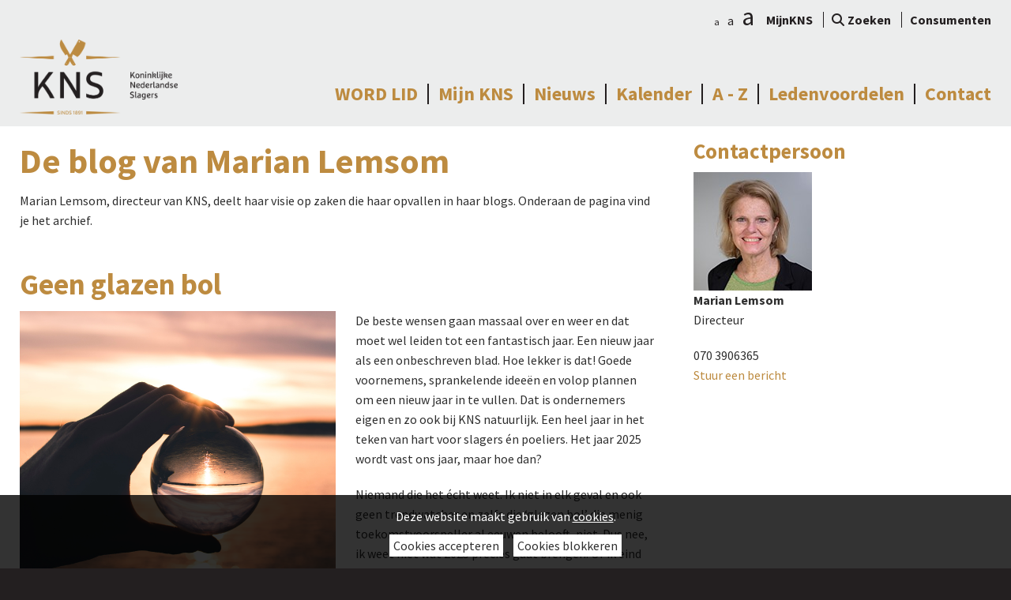

--- FILE ---
content_type: text/html; charset=utf-8
request_url: https://www.knsnet.nl/blog-van-marian-lemsom
body_size: 7582
content:
<!doctype html>
<html class="no-js">
	<head><meta charset="utf-8" /><meta name="viewport" content="width=device-width, initial-scale=1.0, maximum-scale=1.0, user-scalable=0" /><title>
	Blog van Marian Lemsom
</title>
		<link rel="icon" type="image/x-icon" href="/img/2/favicon.png">
		<!-- inject:css -->
		<link rel="stylesheet" href="/css/2/foundation.css"/>
		<link rel="stylesheet" href="/css/2/app.css"/>
		<link rel="stylesheet" href="/css/2/custom.css"/>
		<!-- endinject -->

		<!-- inject-head:js -->
		<script src="/js/2/head.min.js"></script>
		<!-- endinject -->

		<!-- inject-head-snippet:html -->
		<script>
    if (typeof GACode !== "undefined") {
      window.dataLayer = window.dataLayer || [];
      function gtag() {
        dataLayer.push(arguments);
      }
      gtag("js", new Date());
      gtag("config", GACode);
    }
</script>

		<!-- endinject -->
	<link rel="canonical" href="https://www.knsnet.nl/blog-van-marian-lemsom" /><meta property="og:title" /><meta property="og:description" /><meta property="og:url" content="https://www.knsnet.nl/blog-van-marian-lemsom" /><!-- CCI_RDT : 5-11-2025 09:37:33 --></head>
	<body>
	<!-- inject-top-snippet:html -->
	<!-- endinject -->
		<form name="pagina" method="post" action="https://www.knsnet.nl/cms/showpage.aspx?id=6581" id="pagina" novalidate="">
<div>
<input type="hidden" name="__EVENTTARGET" id="__EVENTTARGET" value="" />
<input type="hidden" name="__EVENTARGUMENT" id="__EVENTARGUMENT" value="" />
<input type="hidden" name="__VIEWSTATE" id="__VIEWSTATE" value="P1GLAwsCdjnCjB3GfMU2IQOELv06Gh84YygdGz6MeYdv3IHts/rVMmFRBN1Ew2WY96DhI4dmjq98Qe0AcArZGD8BgTbGA41hZSDSCyw4mMDQSBEnaRrqzSX1NSF6C7PY" />
</div>

<script type="text/javascript">
//<![CDATA[
var theForm = document.forms['pagina'];
if (!theForm) {
    theForm = document.pagina;
}
function __doPostBack(eventTarget, eventArgument) {
    if (!theForm.onsubmit || (theForm.onsubmit() != false)) {
        theForm.__EVENTTARGET.value = eventTarget;
        theForm.__EVENTARGUMENT.value = eventArgument;
        theForm.submit();
    }
}
//]]>
</script>



<script src="/cms/ScriptResource.axd?d=NJmAwtEo3Ipnlaxl6CMhvj82JZZafBJV-60zGrwlzcbhggxGIXcvQJqs8Fd-4nZanV2_hCw2PWCVEj9hqNsNlWlOy5WEAuf6qx7cYi5BvWGKdEUTF8_d0i-NXyDgSJhTrhEQoPwGVnyDCsNkHXT0OoWjWiIeFy-X4VS45n7mXvk1&amp;t=5c0e0825" type="text/javascript"></script>
<script type="text/javascript">
//<![CDATA[
var Authorization=function() {
Authorization.initializeBase(this);
this._timeout = 0;
this._userContext = null;
this._succeeded = null;
this._failed = null;
}
Authorization.prototype={
_get_path:function() {
 var p = this.get_path();
 if (p) return p;
 else return Authorization._staticInstance.get_path();},
GetCsrfToken:function(succeededCallback, failedCallback, userContext) {
return this._invoke(this._get_path(), 'GetCsrfToken',false,{},succeededCallback,failedCallback,userContext); },
IsUserAuthorizedOnMultipleObjectsAndRights:function(CommaSeparatedObjectIds,CommaSeparatedRightIds,succeededCallback, failedCallback, userContext) {
return this._invoke(this._get_path(), 'IsUserAuthorizedOnMultipleObjectsAndRights',false,{CommaSeparatedObjectIds:CommaSeparatedObjectIds,CommaSeparatedRightIds:CommaSeparatedRightIds},succeededCallback,failedCallback,userContext); }}
Authorization.registerClass('Authorization',Sys.Net.WebServiceProxy);
Authorization._staticInstance = new Authorization();
Authorization.set_path = function(value) { Authorization._staticInstance.set_path(value); }
Authorization.get_path = function() { return Authorization._staticInstance.get_path(); }
Authorization.set_timeout = function(value) { Authorization._staticInstance.set_timeout(value); }
Authorization.get_timeout = function() { return Authorization._staticInstance.get_timeout(); }
Authorization.set_defaultUserContext = function(value) { Authorization._staticInstance.set_defaultUserContext(value); }
Authorization.get_defaultUserContext = function() { return Authorization._staticInstance.get_defaultUserContext(); }
Authorization.set_defaultSucceededCallback = function(value) { Authorization._staticInstance.set_defaultSucceededCallback(value); }
Authorization.get_defaultSucceededCallback = function() { return Authorization._staticInstance.get_defaultSucceededCallback(); }
Authorization.set_defaultFailedCallback = function(value) { Authorization._staticInstance.set_defaultFailedCallback(value); }
Authorization.get_defaultFailedCallback = function() { return Authorization._staticInstance.get_defaultFailedCallback(); }
Authorization.set_enableJsonp = function(value) { Authorization._staticInstance.set_enableJsonp(value); }
Authorization.get_enableJsonp = function() { return Authorization._staticInstance.get_enableJsonp(); }
Authorization.set_jsonpCallbackParameter = function(value) { Authorization._staticInstance.set_jsonpCallbackParameter(value); }
Authorization.get_jsonpCallbackParameter = function() { return Authorization._staticInstance.get_jsonpCallbackParameter(); }
Authorization.set_path("/cms/Services/Security/Authorization.asmx");
Authorization.GetCsrfToken= function(onSuccess,onFailed,userContext) {Authorization._staticInstance.GetCsrfToken(onSuccess,onFailed,userContext); }
Authorization.IsUserAuthorizedOnMultipleObjectsAndRights= function(CommaSeparatedObjectIds,CommaSeparatedRightIds,onSuccess,onFailed,userContext) {Authorization._staticInstance.IsUserAuthorizedOnMultipleObjectsAndRights(CommaSeparatedObjectIds,CommaSeparatedRightIds,onSuccess,onFailed,userContext); }
var gtc = Sys.Net.WebServiceProxy._generateTypedConstructor;
Type.registerNamespace('System.Data');
if (typeof(System.Data.DataTable) === 'undefined') {
System.Data.DataTable=gtc("System.Data.DataTable");
System.Data.DataTable.registerClass('System.Data.DataTable');
}
var StatisticService=function() {
StatisticService.initializeBase(this);
this._timeout = 0;
this._userContext = null;
this._succeeded = null;
this._failed = null;
}
StatisticService.prototype={
_get_path:function() {
 var p = this.get_path();
 if (p) return p;
 else return StatisticService._staticInstance.get_path();},
LogStatistics:function(loggerName,statisticInfo,succeededCallback, failedCallback, userContext) {
return this._invoke(this._get_path(), 'LogStatistics',false,{loggerName:loggerName,statisticInfo:statisticInfo},succeededCallback,failedCallback,userContext); },
LogPageVisitStatistics:function(pageVisitStatisticInfo,succeededCallback, failedCallback, userContext) {
return this._invoke(this._get_path(), 'LogPageVisitStatistics',false,{pageVisitStatisticInfo:pageVisitStatisticInfo},succeededCallback,failedCallback,userContext); }}
StatisticService.registerClass('StatisticService',Sys.Net.WebServiceProxy);
StatisticService._staticInstance = new StatisticService();
StatisticService.set_path = function(value) { StatisticService._staticInstance.set_path(value); }
StatisticService.get_path = function() { return StatisticService._staticInstance.get_path(); }
StatisticService.set_timeout = function(value) { StatisticService._staticInstance.set_timeout(value); }
StatisticService.get_timeout = function() { return StatisticService._staticInstance.get_timeout(); }
StatisticService.set_defaultUserContext = function(value) { StatisticService._staticInstance.set_defaultUserContext(value); }
StatisticService.get_defaultUserContext = function() { return StatisticService._staticInstance.get_defaultUserContext(); }
StatisticService.set_defaultSucceededCallback = function(value) { StatisticService._staticInstance.set_defaultSucceededCallback(value); }
StatisticService.get_defaultSucceededCallback = function() { return StatisticService._staticInstance.get_defaultSucceededCallback(); }
StatisticService.set_defaultFailedCallback = function(value) { StatisticService._staticInstance.set_defaultFailedCallback(value); }
StatisticService.get_defaultFailedCallback = function() { return StatisticService._staticInstance.get_defaultFailedCallback(); }
StatisticService.set_enableJsonp = function(value) { StatisticService._staticInstance.set_enableJsonp(value); }
StatisticService.get_enableJsonp = function() { return StatisticService._staticInstance.get_enableJsonp(); }
StatisticService.set_jsonpCallbackParameter = function(value) { StatisticService._staticInstance.set_jsonpCallbackParameter(value); }
StatisticService.get_jsonpCallbackParameter = function() { return StatisticService._staticInstance.get_jsonpCallbackParameter(); }
StatisticService.set_path("/cms/admin/webservices/StatisticService.asmx");
StatisticService.LogStatistics= function(loggerName,statisticInfo,onSuccess,onFailed,userContext) {StatisticService._staticInstance.LogStatistics(loggerName,statisticInfo,onSuccess,onFailed,userContext); }
StatisticService.LogPageVisitStatistics= function(pageVisitStatisticInfo,onSuccess,onFailed,userContext) {StatisticService._staticInstance.LogPageVisitStatistics(pageVisitStatisticInfo,onSuccess,onFailed,userContext); }
//]]>
</script>

<div>

	<input type="hidden" name="__VIEWSTATEGENERATOR" id="__VIEWSTATEGENERATOR" value="75B7BFC3" />
	<input type="hidden" name="__EVENTVALIDATION" id="__EVENTVALIDATION" value="UyYOjGU97k7S5ZGPMtWtiEsWmn7BkNW92wR3UkiX/FM6jROaJ5iDlxw3bYWJJSwNCJ8CG6fkUr3mReROHU89jdapf9IvnyS8q166gjYCrXI0f3avKTKAtG/xutNG1WhWCFZQuWI1Osv7/WmTW2wG9g==" />
</div>
			<div id="CCIPlaceHolder_Header">
				<header id="Block_Header_CCIPlaceHolder_Block_Header_Variant_3">
	<div class="header variant3">
		<div class="topWrapper">
			<div class="row">
				<div class="top small-12 medium-12 large-12 column">
					<div class="topBar right">
						<span class="logoutBtn" style="float:left;display:none;"><div id="Block_Header_Uitloggen_pnlLogout">
	<a id="Block_Header_Uitloggen_ctl00" href="javascript:__doPostBack(&#39;Block_Header_Uitloggen$ctl00&#39;,&#39;&#39;)" style="display:none;">Uitloggen</a>
</div></span>
						<p><a class="loginBtn" href="/inloggen">MijnKNS</a> <a href="/zoeken"><span class="fa fa-search">&nbsp;</span>Zoeken</a> <a href="/consumenten">Consumenten</a></p>
						<div> </div>
					</div>
				</div>
			</div>
		</div>
		<div class="bottomWrapper">
			<div class="row">
				<div class="bottom column large-12">
					<div class="top-bar" data-topbar role="navigation">
						<div class="toggle-topbar menu-icon right">
							<a href="#mobileNav" title="Menu"><span>Menu</span></a>
						</div>
						<div class="left">
							<ul class="title-area">
								<li class="logo">
									<a href="/home" target="_self" class="imageControlLink"><img src="/cms/multimedia/0002700t8z8cij6l/KNS_logo%20kleur.png" alt="KNS_logo kleur" width="200" height="95" /></a>
								</li> 
							</ul>
						</div>
						<nav class="top-bar-section"><ul class="lvl1">
    <li class=" first"><a href="/lid-worden" target="_self">WORD LID</a></li>
    <li><a href="/mijn-kns" target="_self">Mijn KNS</a></li>
    <li><a href="/nieuws" target="_self">Nieuws</a></li>
    <li><a href="/kalender" target="_self">Kalender</a></li>
    <li><a href="/praktisch-a-z" target="_self">A - Z</a></li>
    <li><a href="/ledenvoordelen" target="_self">Ledenvoordelen</a></li>
    <li class=" last"><a href="/contact" target="_self">Contact</a></li>
  </ul></nav><div style="display:none;"><nav id="mobileNav"><ul class="lvl1">
      <li class=" first"><a href="/lid-worden" target="_self">WORD LID</a></li>
      <li><a href="/mijn-kns" target="_self">Mijn KNS</a></li>
      <li><a href="/nieuws" target="_self">Nieuws</a></li>
      <li><a href="/kalender" target="_self">Kalender</a></li>
      <li><a href="/praktisch-a-z" target="_self">A - Z</a></li>
      <li><a href="/ledenvoordelen" target="_self">Ledenvoordelen</a></li>
      <li class=" last"><a href="/contact" target="_self">Contact</a></li>
    </ul></nav></div>
					</div>
				</div>
			</div>
		</div>
	</div>
</header>

<script src="/js/2/components/jquery.mmenu.min.js" type="text/javascript"></script>
<script src="/js/2/components/headerVariant3.js" type="text/javascript"></script>
			</div>
		<main>
			<div id="CCIPlaceHolder_Before_Content">
				<div class="fullWidth" data-remove-if-empty="">
					
					
				</div>
				<div class="row" data-remove-if-empty="">
					<div class="small-12 medium-12 large-12 columns">
						<section>
							<h1></h1>
							<div class="intro"></div>
							
							
							<span class="btn"></span>
						</section>
					</div>
				</div>
				<div class="row" data-remove-if-empty="">
					<div class="small-12 medium-12 large-12 columns" data-remove-if-empty="">
						
					</div>
				</div>
			</div>
			<div class="row">
				<div id="CCIPlaceHolder_Content" data-default="true">
					<div class="small-12 medium-7 large-8 columns">
						<section data-remove-if-empty="">
							<h1>De blog van Marian Lemsom</h1>
							<div class="intro"></div>
							
							<p>Marian Lemsom, directeur van KNS, deelt haar visie op zaken die haar opvallen in haar blogs. Onderaan de pagina vind je het archief.</p>
							<span class="btn"></span>
						</section>
						
						<section data-remove-if-empty="">
							<h2>Geen glazen bol</h2>
							<div class="intro"></div>
							<div class="afbeelding links">
	<img src="/cms/multimedia/000344w2aurxgthw/glazen%20bol%20500x.png" alt="glazen bol 500x" width="400" height="400" />
</div>
							<p>De beste wensen gaan massaal over en weer en dat moet wel leiden tot een fantastisch jaar. Een nieuw jaar als een onbeschreven blad. Hoe lekker is dat! Goede voornemens, sprankelende idee&euml;n en volop plannen om een nieuw jaar in te vullen. Dat is ondernemers eigen en zo ook bij KNS natuurlijk. Een heel jaar in het teken van hart voor slagers &eacute;n poeliers. Het jaar 2025 wordt vast ons jaar, maar hoe dan?</p>
<p>Niemand die het &eacute;cht weet. Ik niet in elk geval en ook geen trendwatcher en zelfs die &lsquo;glazen bol&rsquo; die menig toekomstvoorspeller al eeuwen belooft, niet. Dus nee, ik weet niet wat 2025 precies gaat brengen. Of ik eind december weer kan terugkijken op succesvolle resultaten bij inzet op slagers- en poeliersbelangen en KNS-activiteiten. Desondanks beginnen we fris en gedreven aan het nieuwe jaar. Niet met een glazen bol, maar m&eacute;t een plan. Een plan als houvast om samen met bestuur en team richting te geven aan de toekomst van de branche want we hebben een visie op waar we als branche heengaan.</p>
<p>Met &iacute;n dat plan natuurlijk aandacht voor branchebehoud, ambacht, vakmanschap maar ook toepasbaarheid wetgeving en het beperken van administratieve lastendruk en professionaliseren van werkgever- als ondernemerschap. Een plan als een kompas in de goede richting.</p>
<p>Als ondernemer ga jij ook vol enthousiasme aan de slag om jouw slagerij weer net een stukje succesvoller te maken. Ook jij bent gemotiveerd en hebt de verwachting dat het jouw jaar wordt. Dat het anders loopt dan we nu voorzien is een hard feit maar met flexibiliteit, creativiteit zet jij, als ondernemer, en KNS als ondernemende vereniging, alles op alles om koers te houden. Koersend naar toekomstbestendige bedrijven en op koers naar een toekomstbestendige branche.</p>
<p>Een gelukkig nieuwjaar gewenst. Zonder voorspellingen, maar m&eacute;t vertrouwen.</p>
<p>Met vriendelijke groeten,<br />Marian Lemsom</p>
							<span class="btn"></span>
						</section>
						<section id="Block_1_CCIPlaceHolder_Block_Pages_Variant_1">
	<div class="block pages variant1 blockSettings ">
		<div data-equalizer-watch>
			<h3 data-remove-if-empty="">Meer blogs van Marian Lemsom</h3>
			<div class="intro" data-remove-if-empty=""></div>
			
			
			<div data-remove-if-empty="ignore" class="widgetBlock">
<script type='text/javascript'>
$(document).ready(function() {
$.ajax({
url: '/cms/asynchronousrendering/ComponentCmsShowPagesViaTypeStatusDaysMetainfo/CmsShowPagesViaTypeStatusDaysMetainfoRenderControl.aspx?contentId=4385&includePageMetaInfo=False&includePageTreeStructure=False&id=6581', data: null, type: 'get', cache: false, success: function(data){
contentLoader('Block_1_Pages', data);}
     });
});
</script>
<div id="Block_1_Pages"></div></div>
		</div>
		<span class="btn" data-remove-if-empty=""></span>
	</div>
</section>
						<section data-remove-if-empty="">
							<h2></h2>
							<div class="intro"></div>
							
							
							<span class="btn"></span>
						</section>
						
					</div>
				</div>
				<div id="CCIPlaceHolder_Sidebar">
					<aside class="small-12 medium-5 large-4 columns">
						<section id="Widget_1_CCIPlaceHolder_Block_Text_Variant_1">
	<div class="block text variant1 blockSettings ">
		<div data-equalizer-watch>
			<h3 data-remove-if-empty="">Contactpersoon</h3>
			<div class="intro" data-remove-if-empty=""></div>
			<img src="/cms/multimedia/000343r951bmkrcr/150x150_Marian.jpg" alt="150x150_Marian" width="150" height="150" />
			<p><strong>Marian Lemsom<br /></strong>Directeur</p>
<p>070 3906365<br /><a href="mailto:m.lemsom@knsnet.nl">Stuur een bericht</a></p>
		</div>
		<span class="btn" data-remove-if-empty=""></span>
	</div>
</section>

						
						
						
						
					</aside>
				</div>
			</div>
			<div id="CCIPlaceHolder_After_Content">
				<div class="row" data-remove-if-empty="">
					<div class="small-12 medium-12 large-12 columns">
						<section>
							<h1></h1>
							<div class="intro"></div>
							
							
							<span class="btn"></span>
						</section>
					</div>
				</div>
				<div class="row" data-remove-if-empty="">
					<div class="small-12 medium-12 large-12 columns">
						
					</div>
				</div>
				<div class="fullWidth" data-remove-if-empty="">
					
				</div>
			</div>
		</main>
			<div id="CCIPlaceHolder_Footer">
				<footer id="Block_Footer_CCIPlaceHolder_Block_Footer_Variant_2">
	<div class="footer variant2">
		<div class="top">
			<div class="row">
				<section class="small-12 medium-6 large-3 columns">
					<h3 data-remove-if-empty=""><a href="/over-de-kns" target="_self" class="textControlLink" title="">Over KNS</a></h3>
					<div class="intro" data-remove-if-empty=""><p><a href="/bestuur-en-secretariaat">Bestuur en secretariaat</a><br /><a href="/adviescommissies">Adviescommissies</a><br /><a href="/ambassadeurs">Ambassadeurs<br /></a><a href="/visie-en-missie">Visie en missie</a><br /><a href="/over-de-kns/standpunten-kns">Standpunten</a><br /><a href="/blog-van-marian-lemsom">Blog</a><br /><a href="/cijfers-en-ontwikkelingen">Cijfers &amp; ontwikkelingen</a><br /><a href="/kalender">Kalender</a><br /><a href="/vacature">Vacatures</a></p></div>
					
					
					<span class="btn" data-remove-if-empty=""></span>
					
				</section>
				<section class="small-12 medium-6 large-3 columns">
					<h3 data-remove-if-empty=""><a href="/lid-worden" target="_self" class="textControlLink" title="">Lidmaatschap</a></h3>
					<div class="intro" data-remove-if-empty=""><p><a href="/ledenvoordelen">Voordelen<br /></a><a href="/p/lidmaatschapvormen-kns">Lidmaatschapsvormen</a><br /><a href="/contributie">Contributie</a><br /><a href="/lid-worden">Lid worden</a><br /><a href="/lidmaatschapsschild">Lidmaatschapsschild</a><br /><a href="/lidmaatschap/mkb-nederland">MKB Nederland</a><br /><a href="/sponsors-van-kns">Sponsors</a></p></div>
					
					
					<span class="btn" data-remove-if-empty=""></span>
					
				</section>
				<section class="small-12 medium-6 large-3 columns">
					<h3 data-remove-if-empty="">Meer</h3>
					<div class="intro" data-remove-if-empty=""><p><a href="/veelgestelde-vragen">Veelgestelde vragen</a><br /><a href="/pers">Pers</a><br /><a href="/consumenten">Consument</a><br /><a href="/webshop">Webshop</a></p></div>
					
					
					<span class="btn" data-remove-if-empty=""></span>
					
				</section>
				<section class="small-12 medium-6 large-3 columns">
					<h3 data-remove-if-empty=""><a href="/contact" target="_self" class="textControlLink" title="">Contact</a></h3>
					<div class="intro" data-remove-if-empty=""><p>Diepenhorstlaan 3, 2288 EW Rijswijk<br />Postbus 1234, 2280&nbsp;CE Rijswijk</p>
<p>070 3906365<br /><a href="/contact">info@knsnet.nl</a></p>
<ul style="margin: 0px; display: flex;">
<li style="margin: 0px 5px 8px 0px; height: 25px; list-style-type: none;"><span class="fa-brands fa-x-twitter" style="background: no-repeat 0px 0px #bd8b40; padding: 8px; border-radius: 50%; width: 30px; height: 30px; color: #ffffff; display: block;"> <span style="display: none;">.</span> </span> <a style="left: 3px; top: -22px; width: 20px; height: 20px; display: block; position: relative;" href="https://twitter.com/knsvoorslagers" target="_blank" rel="noopener"><span style="display: none;">.</span></a></li>
<li style="margin: 0px 5px 8px 0px; height: 25px; list-style-type: none;"><span class="fa-brands fa-facebook" style="background: no-repeat 0px 0px #bd8b40; padding: 8px; border-radius: 50%; width: 30px; height: 30px; color: #ffffff; display: block;"> <span style="display: none;">.</span> </span> <a style="left: 3px; top: -22px; width: 20px; height: 20px; display: block; position: relative;" href="https://www.facebook.com/KNSvoorslagers" target="_blank" rel="noopener"><span style="display: none;">.</span></a></li>
<li style="margin: 0px 5px 8px 0px; height: 25px; list-style-type: none;"><span class="fa-brands fa-instagram" style="background: no-repeat 0px 0px #bd8b40; padding: 8px; border-radius: 50%; width: 30px; height: 30px; color: #ffffff; display: block;"> <span style="display: none;">.</span> </span> <a style="left: 3px; top: -22px; width: 20px; height: 20px; display: block; position: relative;" href="https://www.instagram.com/knsvoorslagers/" target="_blank" rel="noopener"><span style="display: none;">.</span></a></li>
<li style="margin: 0px 5px 8px 0px; height: 25px; list-style-type: none;"><span class="fa-brands fa-linkedin-in" style="background: no-repeat 0px 0px #bd8b40; padding: 8px; border-radius: 50%; width: 30px; height: 30px; color: #ffffff; display: block;"> <span style="display: none;">.</span> </span> <a style="left: 3px; top: -22px; width: 20px; height: 20px; display: block; position: relative;" href="https://www.linkedin.com/company/koninklijke-nederlandse-slagersorganisatie" target="_blank" rel="noopener"><span style="display: none;">.</span></a></li>
</ul></div>
					
					
					<span class="btn" data-remove-if-empty=""></span>
					
				</section>
			</div>
		</div>
		<div class="bottom" data-remove-if-empty="">
			<div class="row">
				<div class="small-12 medium-12 large-12 columns">
					<p><a href="/colofon">Colofon</a> &gt; <a href="/disclaimer">Disclaimer</a>&nbsp;&gt; <a href="/cookies">Cookies</a> &gt; <a href="/privacy">Privacy</a></p>
				</div>
			</div>
		</div>
	</div>
</footer>
			</div>
		<input type="hidden" name="hdnCsrfTokenField" id="hdnCsrfTokenField" />

<script type="text/javascript">
//<![CDATA[
function GetCsrfToken_success(returnValue)  {document.getElementById('hdnCsrfTokenField').value= returnValue;}function GetCsrf_error(value)  {alert(value.get_message());}Authorization.GetCsrfToken(GetCsrfToken_success, GetCsrf_error); function ____cci_basepage_log_pagevisit() { var sRequestUrl ='https://www.knsnet.nl/cms/showpage.aspx?id=6581'; var iPageId = 6581; var iIsPreview = 0; var sloggedinUser = ''; var iScreenWidth = 0; var iScreenHeight = 0; var iScreenAvailHeight = 0; var iScreenAvailWidth = 0; var sAppCodeName = ''; var sAppName = ''; var sAppVersion = ''; var sUserAgent = ''; var sBrowserLanguage = ''; if(screen.width) iScreenWidth = screen.width; if(screen.height) iScreenHeight = screen.height; if(screen.availHeight) iScreenAvailHeight = screen.availHeight; if(screen.availWidth) iScreenAvailWidth = screen.availWidth; if(navigator.appCodeName) sAppCodeName = navigator.appCodeName; if(navigator.appName) sAppName = navigator.appName; if(navigator.appVersion) sAppVersion = navigator.appVersion; if(navigator.userAgent) sUserAgent = navigator.userAgent; if(navigator.language || navigator.browserLanguage) sBrowserLanguage = (navigator.language) ? navigator.language : navigator.browserLanguage; var statisticInfo = new Array(); statisticInfo[0] = sRequestUrl; statisticInfo[1] = iPageId; statisticInfo[2] = iIsPreview; statisticInfo[3] = sloggedinUser; statisticInfo[4] = sBrowserLanguage; statisticInfo[5] = sAppCodeName; statisticInfo[6] = sAppName; statisticInfo[7] = sAppVersion; statisticInfo[8] = iScreenAvailHeight; statisticInfo[9] = iScreenAvailWidth; statisticInfo[10] = iScreenWidth; statisticInfo[11] = iScreenHeight; statisticInfo[12] = sUserAgent; StatisticService.LogPageVisitStatistics(statisticInfo,____cci_basepage_log_pagevisit_log_onsucces,____cci_basepage_log_pagevisit_log_onerror); }  function ____cci_basepage_log_pagevisit_log_onsucces() {} function ____cci_basepage_log_pagevisit_log_onerror() {} ____cci_basepage_log_pagevisit(); $(document).ready(function(){ $.ajax({ url: '/cms/asynchronousrendering/componentcmsshowloginlogout/CheckIfUserIsLoggedin.aspx'  , data: ''  , type: 'get'  , cache: false  , success: function(data){     if(data=='true'){      $('#Block_Header_Uitloggen_ctl00').css('display','block');     } else {      $('#Block_Header_Uitloggen_ctl00').css('display','none');     }   } });});//]]>
</script>
</form>
			<!-- inject-vendor:js -->
			<script src="/js/2/vendor.min.js"></script>
			<!-- endinject -->

			<!-- inject:js -->
			<script src="/js/2/lib.min.js"></script>
			<!-- endinject -->
		<script>
			$(document).foundation();
		</script>
	<!-- inject-bottom-snippet:html -->
	<!-- endinject -->
	</body>
</html>


--- FILE ---
content_type: text/html
request_url: https://www.knsnet.nl/empty.htm
body_size: -631
content:
<html><body></body></html>

--- FILE ---
content_type: text/html
request_url: https://www.knsnet.nl/cookieBlocks/2/cookieMsg-nl.htm
body_size: -2044
content:
<div id="cookieMsg">
    <p>Deze website maakt gebruik van <a href="/cookies">cookies</a>.</p>
    <div class="cookieLinks">
        <a href="#" class="acceptCookies">Cookies accepteren</a>
        <a href="#" class="declineCookies active">Cookies blokkeren</a>
    </div>
</div>

--- FILE ---
content_type: text/html
request_url: https://www.knsnet.nl/cookieBlocks/2/cookieBlock.disabled-nl.htm
body_size: -2087
content:
<div class="cookiesBlocked">Cookies worden geblokkeerd. Verander je <a href="/cookies">cookie-instellingen</a> om gebruik te kunnen maken van deze functionaliteit.</div>

--- FILE ---
content_type: text/html; charset=utf-8
request_url: https://www.knsnet.nl/cms/asynchronousrendering/ComponentCmsShowPagesViaTypeStatusDaysMetainfo/CmsShowPagesViaTypeStatusDaysMetainfoRenderControl.aspx?contentId=4385&includePageMetaInfo=False&includePageTreeStructure=False&id=6581&_=1762331854006
body_size: 1724
content:
<article class="row collapse"><div class="small-12 medium-12 large-4 column img"><a href="/blog-marian/blog-kerst-begint-bij-jouw-slager"><img src="/data/multimediamaintenance/00/03/43/jxbygvmpfy.png" alt=""></a></div><div class="small-12 medium-12 large-8 column content"><h4><a href="/blog-marian/blog-kerst-begint-bij-jouw-slager">Kerst begint bij jouw slager – en het nieuwe jaar ook</a></h4><time datetime="2024-12-09">09-12-2024</time><span class="btn"><a href="/blog-marian/blog-kerst-begint-bij-jouw-slager" class="readMore">Lees verder &gt;</a></span></div></article><article class="row collapse"><div class="small-12 medium-12 large-4 column img"><a href="/blog-marian/topsport"><img src="/data/multimediamaintenance/00/03/36/u93kgyav2j.jpg" alt=""></a></div><div class="small-12 medium-12 large-8 column content"><h4><a href="/blog-marian/topsport">Topsport</a></h4><time datetime="2024-08-05">05-08-2024</time><span class="btn"><a href="/blog-marian/topsport" class="readMore">Lees verder &gt;</a></span></div></article><article class="row collapse"><div class="small-12 medium-12 large-4 column img"><a href="/blog-marian/keuzestress"><img src="/data/multimediamaintenance/00/03/32/0ogfbinbp9.png" alt=""></a></div><div class="small-12 medium-12 large-8 column content"><h4><a href="/blog-marian/keuzestress">Keuzestress</a></h4><time datetime="2024-06-13">13-06-2024</time><span class="btn"><a href="/blog-marian/keuzestress" class="readMore">Lees verder &gt;</a></span></div></article><article class="row collapse"><div class="small-12 medium-12 large-4 column img"><a href="/blog-marian/waar-is-iedereen"><img src="/data/multimediamaintenance/00/03/28/knkdw1tiji.jpg" alt=""></a></div><div class="small-12 medium-12 large-8 column content"><h4><a href="/blog-marian/waar-is-iedereen">Waar is iedereen?</a></h4><time datetime="2024-06-13">13-06-2024</time><span class="btn"><a href="/blog-marian/waar-is-iedereen" class="readMore">Lees verder &gt;</a></span></div></article><article class="row collapse"><div class="small-12 medium-12 large-4 column img"><a href="/blog-marian/blog-gegroeid"><img src="/data/multimediamaintenance/00/03/27/gkj6o5i6wk.jpg" alt=""></a></div><div class="small-12 medium-12 large-8 column content"><h4><a href="/blog-marian/blog-gegroeid">Gegroeid</a></h4><time datetime="2024-04-11">11-04-2024</time><span class="btn"><a href="/blog-marian/blog-gegroeid" class="readMore">Lees verder &gt;</a></span></div></article><article class="row collapse"><div class="small-12 medium-12 large-4 column img"><a href="/blog-marian/pieken-en-dalen"><img src="/data/multimediamaintenance/00/03/27/mt69tlsozk.jpg" alt=""></a></div><div class="small-12 medium-12 large-8 column content"><h4><a href="/blog-marian/pieken-en-dalen">Pieken en dalen</a></h4><time datetime="2023-12-18">18-12-2023</time><p>Kerst blijft ook aan tafel traditioneel: gourmet, kalkoen en rollade. Zo kopte NU.nl de afgelopen week. En daarmee zit kerst, de drukste week voor slagers er weer op. Na eindeloos puzzelen met het assortiment, de openingstijden en bezetting bleek het een geslaagde kerst waarin consumenten kozen voor ambachtelijk lekkers. Nu nog een laatste spurt naar het eind van 2023 waarin op de laatste dag ook weer gourmet, borrelplanken en andere lekkere hapjes centraal staan. Zo’n einde jaar kent ook een traditie: terugblikken en vooruitkijken. Het was me weer een jaar wel…</p><span class="btn"><a href="/blog-marian/pieken-en-dalen" class="readMore">Lees verder &gt;</a></span></div></article><article class="row collapse"><div class="small-12 medium-12 large-4 column img"><a href="/blog-marian/blog-stemmen"><img src="/data/multimediamaintenance/00/03/14/f0ziq1oy6q.jpg" alt=""></a></div><div class="small-12 medium-12 large-8 column content"><h4><a href="/blog-marian/blog-stemmen">Stemmen</a></h4><time datetime="2023-11-13">13-11-2023</time><p>Op 22 november gaat Nederland naar de stembus. Verkiezingsprogramma’s worden vergeleken, de stemwijzer wordt ingevuld om de juiste keuze te maken en zo invloed te hebben op het toekomstige politiek klimaat. De politiek staat veel te weinig stil bij het belang van ondernemers in de winkelstraat en hun bijdrage aan de economie. De partij die dat wel doet en zorgt dat mkb’ers daadwerkelijk kunnen ondernemen verdienen absoluut een stem.</p><span class="btn"><a href="/blog-marian/blog-stemmen" class="readMore">Lees verder &gt;</a></span></div></article><article class="row collapse"><div class="small-12 medium-12 large-4 column img"><a href="/blog-marian/blog-wat-als"><img src="/data/multimediamaintenance/00/02/16/nhdni2goqg.jpg" alt=""></a></div><div class="small-12 medium-12 large-8 column content"><h4><a href="/blog-marian/blog-wat-als">Wat als..</a></h4><time datetime="2023-06-28">28-06-2023</time><span class="btn"><a href="/blog-marian/blog-wat-als" class="readMore">Lees verder &gt;</a></span></div></article><article class="row collapse"><div class="small-12 medium-12 large-4 column img"><a href="/blog-marian/blog-verenigd"><img src="/data/multimediamaintenance/00/01/76/ygpg7n8jgv.jpg" alt=""></a></div><div class="small-12 medium-12 large-8 column content"><h4><a href="/blog-marian/blog-verenigd">Verenigd</a></h4><time datetime="2023-06-28">28-06-2023</time><span class="btn"><a href="/blog-marian/blog-verenigd" class="readMore">Lees verder &gt;</a></span></div></article><article class="row collapse"><div class="small-12 medium-12 large-4 column img"><a href="/blog-marian/regelmoe"><img src="/data/multimediamaintenance/00/02/24/8rv74kqih4.jpg" alt=""></a></div><div class="small-12 medium-12 large-8 column content"><h4><a href="/blog-marian/regelmoe">Regelmoe</a></h4><time datetime="2023-06-02">02-06-2023</time><span class="btn"><a href="/blog-marian/regelmoe" class="readMore">Lees verder &gt;</a></span></div></article><article class="row collapse"><div class="small-12 medium-12 large-4 column img"><a href="/blog-marian/blog-het-schaap-met-de-vijf-poten"><img src="/data/multimediamaintenance/00/02/94/vqd5r8123b.jpg" alt=""></a></div><div class="small-12 medium-12 large-8 column content"><h4><a href="/blog-marian/blog-het-schaap-met-de-vijf-poten">Het schaap met de vijf poten</a></h4><time datetime="2023-06-02">02-06-2023</time><span class="btn"><a href="/blog-marian/blog-het-schaap-met-de-vijf-poten" class="readMore">Lees verder &gt;</a></span></div></article><article class="row collapse"><div class="small-12 medium-12 large-4 column img"><a href="/blog-marian/blog-hart-voor-slagers"><img src="/data/multimediamaintenance/00/02/63/uns3yc7bea.jpg" alt=""></a></div><div class="small-12 medium-12 large-8 column content"><h4><a href="/blog-marian/blog-hart-voor-slagers">Hart voor slagers</a></h4><time datetime="2023-02-14">14-02-2023</time><span class="btn"><a href="/blog-marian/blog-hart-voor-slagers" class="readMore">Lees verder &gt;</a></span></div></article><article class="row collapse"><div class="small-12 medium-12 large-4 column img"><a href="/blog-marian/verenigen"><img src="/data/multimediamaintenance/00/02/92/nxf1bim7px.jpg" alt=""></a></div><div class="small-12 medium-12 large-8 column content"><h4><a href="/blog-marian/verenigen">Verenigen</a></h4><time datetime="2023-01-09">09-01-2023</time><span class="btn"><a href="/blog-marian/verenigen" class="readMore">Lees verder &gt;</a></span></div></article><article class="row collapse"><div class="small-12 medium-12 large-4 column img"><a href="/blog-marian/kerst-wordt-een-hit-bij-de-slager"><img src="/data/multimediamaintenance/00/02/04/6zzpnfoiqf.jpg" alt=""></a></div><div class="small-12 medium-12 large-8 column content"><h4><a href="/blog-marian/kerst-wordt-een-hit-bij-de-slager">Kerst wordt een hit bij de slager</a></h4><time datetime="2022-12-15">15-12-2022</time><span class="btn"><a href="/blog-marian/kerst-wordt-een-hit-bij-de-slager" class="readMore">Lees verder &gt;</a></span></div></article><article class="row collapse"><div class="small-12 medium-12 large-4 column img"><a href="/blog-marian/blog-kerst-wordt-een-hit-voor-de-consument"><img src="/data/multimediamaintenance/00/02/01/j971ktpurb.jpg" alt=""></a></div><div class="small-12 medium-12 large-8 column content"><h4><a href="/blog-marian/blog-kerst-wordt-een-hit-voor-de-consument">Kerst wordt een hit bij de consument</a></h4><time datetime="2022-12-15">15-12-2022</time><span class="btn"><a href="/blog-marian/blog-kerst-wordt-een-hit-voor-de-consument" class="readMore">Lees verder &gt;</a></span></div></article><article class="row collapse"><div class="small-12 medium-12 large-4 column img"><a href="/blog-marian/de-slager-centraal"><img src="/data/multimediamaintenance/00/02/84/3kcr6o6c3h.jpg" alt=""></a></div><div class="small-12 medium-12 large-8 column content"><h4><a href="/blog-marian/de-slager-centraal">De slager centraal</a></h4><time datetime="2022-11-10">10-11-2022</time><span class="btn"><a href="/blog-marian/de-slager-centraal" class="readMore">Lees verder &gt;</a></span></div></article><article class="row collapse"><div class="small-12 medium-12 large-4 column img"><a href="/blog-marian/blog-verlichting"><img src="/data/multimediamaintenance/00/02/88/54x469eak5.jpg" alt=""></a></div><div class="small-12 medium-12 large-8 column content"><h4><a href="/blog-marian/blog-verlichting">Verlichting?!</a></h4><time datetime="2022-11-07">07-11-2022</time><span class="btn"><a href="/blog-marian/blog-verlichting" class="readMore">Lees verder &gt;</a></span></div></article><article class="row collapse"><div class="small-12 medium-12 large-4 column img"><a href="/blog-marian/geen-mooie-kerst"><img src="/data/multimediamaintenance/00/02/83/oz7xttvvxz.jpg" alt=""></a></div><div class="small-12 medium-12 large-8 column content"><h4><a href="/blog-marian/geen-mooie-kerst">Geen mooie kerst?</a></h4><time datetime="2022-09-22">22-09-2022</time><span class="btn"><a href="/blog-marian/geen-mooie-kerst" class="readMore">Lees verder &gt;</a></span></div></article><article class="row collapse"><div class="small-12 medium-12 large-4 column img"><a href="/blog-marian/blog-de-scholen-beginnen-weer"><img src="/data/multimediamaintenance/00/02/77/qt1xb230bw.jpg" alt=""></a></div><div class="small-12 medium-12 large-8 column content"><h4><a href="/blog-marian/blog-de-scholen-beginnen-weer">De scholen beginnen weer</a></h4><time datetime="2022-08-29">29-08-2022</time><span class="btn"><a href="/blog-marian/blog-de-scholen-beginnen-weer" class="readMore">Lees verder &gt;</a></span></div></article><article class="row collapse"><div class="small-12 medium-12 large-4 column img"><a href="/blog-marian/vleestaks-van-de-baan"><img src="/data/multimediamaintenance/00/01/64/gsp8uanhhr.jpg" alt=""></a></div><div class="small-12 medium-12 large-8 column content"><h4><a href="/blog-marian/vleestaks-van-de-baan">Vleestaks van de baan</a></h4><time datetime="2022-06-03">03-06-2022</time><span class="btn"><a href="/blog-marian/vleestaks-van-de-baan" class="readMore">Lees verder &gt;</a></span></div></article><article class="row collapse"><div class="small-12 medium-12 large-4 column img"><a href="/blog-marian/eerlijke-prijs"><img src="/data/multimediamaintenance/00/02/27/bt2w1chtg2.jpg" alt=""></a></div><div class="small-12 medium-12 large-8 column content"><h4><a href="/blog-marian/eerlijke-prijs">Eerlijke prijs</a></h4><time datetime="2022-05-18">18-05-2022</time><span class="btn"><a href="/blog-marian/eerlijke-prijs" class="readMore">Lees verder &gt;</a></span></div></article><article class="row collapse"><div class="small-12 medium-12 large-4 column img"><a href="/blog-marian/blog-waarde"><img src="/data/multimediamaintenance/00/02/70/6ob0ic29aw.jpg" alt=""></a></div><div class="small-12 medium-12 large-8 column content"><h4><a href="/blog-marian/blog-waarde">Waarde</a></h4><time datetime="2022-01-03">03-01-2022</time><span class="btn"><a href="/blog-marian/blog-waarde" class="readMore">Lees verder &gt;</a></span></div></article><article class="row collapse"><div class="small-12 medium-12 large-4 column img"><a href="/blog-marian/blog-trots"><img src="/data/multimediamaintenance/00/02/64/11swok9wt4.jpg" alt=""></a></div><div class="small-12 medium-12 large-8 column content"><h4><a href="/blog-marian/blog-trots">Trots!</a></h4><time datetime="2021-11-29">29-11-2021</time><span class="btn"><a href="/blog-marian/blog-trots" class="readMore">Lees verder &gt;</a></span></div></article><article class="row collapse"><div class="small-12 medium-12 large-4 column img"><a href="/blog-marian/beste-van-twee-werelden"><img src="/data/multimediamaintenance/00/02/64/xbba3sjjt8.jpg" alt=""></a></div><div class="small-12 medium-12 large-8 column content"><h4><a href="/blog-marian/beste-van-twee-werelden">Beste van twee werelden</a></h4><time datetime="2021-10-21">21-10-2021</time><span class="btn"><a href="/blog-marian/beste-van-twee-werelden" class="readMore">Lees verder &gt;</a></span></div></article><article class="row collapse"><div class="small-12 medium-12 large-4 column img"><a href="/blog-marian/winnaarsmentaliteit"><img src="/data/multimediamaintenance/00/02/53/tm2krjt0ws.jpg" alt=""></a></div><div class="small-12 medium-12 large-8 column content"><h4><a href="/blog-marian/winnaarsmentaliteit">Winnaarsmentaliteit</a></h4><time datetime="2021-07-12">12-07-2021</time><span class="btn"><a href="/blog-marian/winnaarsmentaliteit" class="readMore">Lees verder &gt;</a></span></div></article><article class="row collapse"><div class="small-12 medium-12 large-4 column img"><a href="/blog-marian/blog-slagersweek"><img src="/data/multimediamaintenance/00/02/53/bs4cj9jj6c.jpg" alt=""></a></div><div class="small-12 medium-12 large-8 column content"><h4><a href="/blog-marian/blog-slagersweek">Slagersweek</a></h4><time datetime="2021-06-10">10-06-2021</time><span class="btn"><a href="/blog-marian/blog-slagersweek" class="readMore">Lees verder &gt;</a></span></div></article><article class="row collapse"><div class="small-12 medium-12 large-4 column img"><a href="/blog-marian/blog-de-waarde-van-vlees"><img src="/data/multimediamaintenance/00/01/96/5ac3q8oj1g.jpg" alt=""></a></div><div class="small-12 medium-12 large-8 column content"><h4><a href="/blog-marian/blog-de-waarde-van-vlees">De waarde van vlees</a></h4><time datetime="2021-04-12">12-04-2021</time><span class="btn"><a href="/blog-marian/blog-de-waarde-van-vlees" class="readMore">Lees verder &gt;</a></span></div></article><article class="row collapse"><div class="small-12 medium-12 large-4 column img"><a href="/cms/showpage.aspx?id=7922"><img src="/data/multimediamaintenance/00/02/41/q3rph28d84.jpg" alt=""></a></div><div class="small-12 medium-12 large-8 column content"><h4><a href="/cms/showpage.aspx?id=7922">Afstandelijk?</a></h4><time datetime="2021-01-29">29-01-2021</time><span class="btn"><a href="/cms/showpage.aspx?id=7922" class="readMore">Lees verder &gt;</a></span></div></article><article class="row collapse"><div class="small-12 medium-12 large-4 column img"><a href="/blog-marian/blog-bijzondere-kerst"><img src="/data/multimediamaintenance/00/02/39/pvyua7xudz.jpg" alt=""></a></div><div class="small-12 medium-12 large-8 column content"><h4><a href="/blog-marian/blog-bijzondere-kerst">Bijzondere kerst</a></h4><time datetime="2020-12-22">22-12-2020</time><span class="btn"><a href="/blog-marian/blog-bijzondere-kerst" class="readMore">Lees verder &gt;</a></span></div></article><article class="row collapse"><div class="small-12 medium-12 large-4 column img"><a href="/blog-marian/blog-druk-maar-drukkend"><img src="/data/multimediamaintenance/00/01/93/e1aqq0f0mm.jpg" alt=""></a></div><div class="small-12 medium-12 large-8 column content"><h4><a href="/blog-marian/blog-druk-maar-drukkend">Druk, maar drukkend</a></h4><time datetime="2020-12-09">09-12-2020</time><span class="btn"><a href="/blog-marian/blog-druk-maar-drukkend" class="readMore">Lees verder &gt;</a></span></div></article><article class="row collapse"><div class="small-12 medium-12 large-4 column img"><a href="/blog-marian/blog-meesterlijk"><img src="/data/multimediamaintenance/00/02/30/ofuxo325m8.jpg" alt=""></a></div><div class="small-12 medium-12 large-8 column content"><h4><a href="/blog-marian/blog-meesterlijk">Meesterlijk</a></h4><time datetime="2020-10-12">12-10-2020</time><span class="btn"><a href="/blog-marian/blog-meesterlijk" class="readMore">Lees verder &gt;</a></span></div></article><article class="row collapse"><div class="small-12 medium-12 large-4 column img"><a href="/blog-marian/blog-omdat-we-thuisblijven"><img src="/data/multimediamaintenance/00/02/22/rseyr94b2w.jpg" alt=""></a></div><div class="small-12 medium-12 large-8 column content"><h4><a href="/blog-marian/blog-omdat-we-thuisblijven">Omdat we thuisblijven</a></h4><time datetime="2020-09-24">24-09-2020</time><span class="btn"><a href="/blog-marian/blog-omdat-we-thuisblijven" class="readMore">Lees verder &gt;</a></span></div></article><article class="row collapse"><div class="small-12 medium-12 large-4 column img"><a href="/blog-marian/blog-lokaal-kopen-een-blijvertje"><img src="/data/multimediamaintenance/00/01/51/o6gjzyb875.jpg" alt=""></a></div><div class="small-12 medium-12 large-8 column content"><h4><a href="/blog-marian/blog-lokaal-kopen-een-blijvertje">Lokaal kopen een blijvertje?</a></h4><time datetime="2020-07-15">15-07-2020</time><span class="btn"><a href="/blog-marian/blog-lokaal-kopen-een-blijvertje" class="readMore">Lees verder &gt;</a></span></div></article><article class="row collapse"><div class="small-12 medium-12 large-4 column img"><a href="/blog-marian/blogs/moment-voor-een-compliment"><img src="/data/multimediamaintenance/00/01/95/06t9snj65c.jpg" alt=""></a></div><div class="small-12 medium-12 large-8 column content"><h4><a href="/blog-marian/blogs/moment-voor-een-compliment">Moment voor een compliment</a></h4><time datetime="2020-06-04">04-06-2020</time><span class="btn"><a href="/blog-marian/blogs/moment-voor-een-compliment" class="readMore">Lees verder &gt;</a></span></div></article><article class="row collapse"><div class="small-12 medium-12 large-4 column img"><a href="/paginas-knsnet.nl/openbaar/blog-marian/blogs/blog-zichtbaar"><img src="/data/multimediamaintenance/00/02/11/au011siiy0.jpg" alt=""></a></div><div class="small-12 medium-12 large-8 column content"><h4><a href="/paginas-knsnet.nl/openbaar/blog-marian/blogs/blog-zichtbaar">Zichtbaar</a></h4><time datetime="2020-04-29">29-04-2020</time><span class="btn"><a href="/paginas-knsnet.nl/openbaar/blog-marian/blogs/blog-zichtbaar" class="readMore">Lees verder &gt;</a></span></div></article><article class="row collapse"><div class="small-12 medium-12 large-4 column img"><a href="/blog-mag-het-ietsje-minder-zijn"><img src="/data/multimediamaintenance/00/01/11/v4m1c04h1l.jpg" alt=""></a></div><div class="small-12 medium-12 large-8 column content"><h4><a href="/blog-mag-het-ietsje-minder-zijn">Mag het ietsje minder zijn?</a></h4><time datetime="2020-03-02">02-03-2020</time><span class="btn"><a href="/blog-mag-het-ietsje-minder-zijn" class="readMore">Lees verder &gt;</a></span></div></article><article class="row collapse"><div class="small-12 medium-12 large-4 column img"><a href="/blogs/met-liefde"><img src="/data/multimediamaintenance/00/01/12/dj9ijg1mus.jpg" alt=""></a></div><div class="small-12 medium-12 large-8 column content"><h4><a href="/blogs/met-liefde">Met liefde</a></h4><time datetime="2020-02-10">10-02-2020</time><span class="btn"><a href="/blogs/met-liefde" class="readMore">Lees verder &gt;</a></span></div></article><article class="row collapse"><div class="small-12 medium-12 large-4 column img"><a href="/blog-marian/blogs/vaker-een-feestdag"><img src="/data/multimediamaintenance/00/01/96/b218kmb7ry.jpg" alt=""></a></div><div class="small-12 medium-12 large-8 column content"><h4><a href="/blog-marian/blogs/vaker-een-feestdag">Vaker een feestdag? </a></h4><time datetime="2020-02-10">10-02-2020</time><span class="btn"><a href="/blog-marian/blogs/vaker-een-feestdag" class="readMore">Lees verder &gt;</a></span></div></article><article class="row collapse"><div class="small-12 medium-12 large-4 column img"><a href="/blog-marian/samenwerken"><img src="/data/multimediamaintenance/00/01/76/ygpg7n8jgv.jpg" alt=""></a></div><div class="small-12 medium-12 large-8 column content"><h4><a href="/blog-marian/samenwerken">Samenwerken</a></h4><time datetime="2019-12-12">12-12-2019</time><p>Bij mijn eerste baantje, bij Eetcafé Nooitgedacht, leerde ik al meteen dat samenwerken belangrijk was. Niet alleen voor een tevreden gast maar ook om werkplezier te hebben.</p><span class="btn"><a href="/blog-marian/samenwerken" class="readMore">Lees verder &gt;</a></span></div></article><article class="row collapse last"><div class="small-12 medium-12 large-4 column img"><a href="/blog-marian/ondernemend"><img src="/data/multimediamaintenance/00/01/46/dv2q3o6j37.jpg" alt=""></a></div><div class="small-12 medium-12 large-8 column content"><h4><a href="/blog-marian/ondernemend">Ondernemend</a></h4><time datetime="2019-09-09">09-09-2019</time><p>De Dag van de Ondernemer, een dag die ik van harte onder de aandacht breng. Sta maar eens stil bij het feit dat bijna alles wat je doet, wat je draagt, wat je eet is te herleiden naar een ondernemer.</p><span class="btn"><a href="/blog-marian/ondernemend" class="readMore">Lees verder &gt;</a></span></div></article>

--- FILE ---
content_type: text/css
request_url: https://www.knsnet.nl/css/2/app.css
body_size: 24730
content:
@-webkit-keyframes logoBarCenterAnimation{0%{transform:scale(1)}100%{transform:scale(1.4)}}@-moz-keyframes logoBarCenterAnimation{0%{transform:scale(1)}100%{transform:scale(1.4)}}@-o-keyframes logoBarCenterAnimation{0%{transform:scale(1)}100%{transform:scale(1.4)}}@keyframes logoBarCenterAnimation{0%{transform:scale(1)}100%{transform:scale(1.4)}}@-webkit-keyframes logoBarCenterOutAnimation{0%{transform:scale(1.4)}100%{transform:scale(1)}}@-moz-keyframes logoBarCenterOutAnimation{0%{transform:scale(1.4)}100%{transform:scale(1)}}@-o-keyframes logoBarCenterOutAnimation{0%{transform:scale(1.4)}100%{transform:scale(1)}}@keyframes logoBarCenterOutAnimation{0%{transform:scale(1.4)}100%{transform:scale(1)}}.hideOnForm{display:none}.meetingsSubscriptionFlow.variant1{float:left;width:100%;clear:left;margin-top:20px}.meetingsSubscriptionFlow.variant1 .loading .button-group::before{content:"";-webkit-animation:spin 1s linear infinite;-moz-animation:spin 1s linear infinite;animation:spin 1s linear infinite;width:18px;height:18px;float:left;display:block;border-left:2px solid #ccc;border-top:2px solid #ccc;border-radius:50%;margin:17px 20px}.meetingsSubscriptionFlow.variant1 button{border:1px solid #231f20;padding:.625rem;margin-top:.9375rem;margin-bottom:.9375rem;color:#231f20;background:none;border-radius:.625rem;white-space:normal;float:left;font-size:1rem;margin:0 10px 10px 0}.meetingsSubscriptionFlow.variant1 .button.light{border:1px solid #ddd;margin-top:.9375rem;margin-bottom:.9375rem;color:#2f2f2f;background:#f8f8f8;white-space:normal}.meetingsSubscriptionFlow.variant1 .button-group.large .button{margin:0 10px 10px 0}.meetingsSubscriptionFlow.variant1 .addColleagueErrorMsg{display:none}.meetingsSubscriptionFlow.variant1 .addColleagueErrorMsg.visible{display:block !important}.meetingsSubscriptionFlow.variant1 ul.personsGrid{padding-left:0;margin-left:0}.meetingsSubscriptionFlow.variant1 ul.personsGrid li{overflow:hidden;padding:5px 0;list-style-type:none}.meetingsSubscriptionFlow.variant1 ul.personsGrid li span.personLabel{float:left}.meetingsSubscriptionFlow.variant1 ul.personsGrid li span.personLabel span.personRelation{display:block;font-size:.8125rem}.meetingsSubscriptionFlow.variant1 ul.personsGrid li .button-group{float:right}.meetingsSubscriptionFlow.variant1 ul.personsGrid li .button-group button{padding:.625rem .9375rem;font-size:.8125rem;margin:0 10px 10px 0}.meetingsSubscriptionFlow.variant1 h4.formTitle{margin-bottom:20px}.meetingsSubscriptionFlow.variant1 .fb-form-object{margin-bottom:15px}.meetingsSubscriptionFlow.variant1 .fb-form-object .alert-warning{color:red}.meetingsSubscriptionFlow.variant1 .fb-form-object label.fb-required::after{content:'*';color:#f04124}.meetingsSubscriptionFlow.variant1 .fb-form-object .componentSeparator{margin-bottom:40px}.meetingsSubscriptionFlow.variant1 .fb-form-object .componentSeparator label.text-right,.meetingsSubscriptionFlow.variant1 .fb-form-object .componentTextarea label.text-right,.meetingsSubscriptionFlow.variant1 .fb-form-object .componentText label.text-right{margin-top:8px}.meetingsSubscriptionFlow.variant1 .fb-form-object .componentCaptcha label.text-right{margin-top:25px}.meetingsSubscriptionFlow.variant1 .fb-form-object .componentProvision .sessionFull .sessionName,.meetingsSubscriptionFlow.variant1 .fb-form-object .componentProgram .sessionFull .sessionName{text-decoration:line-through}.meetingsSubscriptionFlow.variant1 .fb-form-object .componentProvision .checkbox,.meetingsSubscriptionFlow.variant1 .fb-form-object .componentProgram .checkbox{white-space:nowrap;float:left;width:100%}.meetingsSubscriptionFlow.variant1 .fb-form-object .componentProvision .checkbox input[type=checkbox],.meetingsSubscriptionFlow.variant1 .fb-form-object .componentProgram .checkbox input[type=checkbox]{float:left;margin-top:4px}.meetingsSubscriptionFlow.variant1 .fb-form-object .componentProvision .checkbox input[type="checkbox"]+label,.meetingsSubscriptionFlow.variant1 .fb-form-object .componentProgram .checkbox input[type="checkbox"]+label{white-space:normal !important}.meetingsSubscriptionFlow.variant1 .fb-form-object .componentProvision .checkbox label.fb-required::after,.meetingsSubscriptionFlow.variant1 .fb-form-object .componentProgram .checkbox label.fb-required::after{display:none}.meetingsSubscriptionFlow.variant1 .fb-form-object .componentProvision .checkbox label.fb-required .provisionName::after,.meetingsSubscriptionFlow.variant1 .fb-form-object .componentProvision .checkbox label.fb-required .sessionName::after,.meetingsSubscriptionFlow.variant1 .fb-form-object .componentProgram .checkbox label.fb-required .provisionName::after,.meetingsSubscriptionFlow.variant1 .fb-form-object .componentProgram .checkbox label.fb-required .sessionName::after{content:"*";color:#f04124;margin-left:5px}.meetingsSubscriptionFlow.variant1 .fb-form-object .componentProvision .checkbox label .labelInfo,.meetingsSubscriptionFlow.variant1 .fb-form-object .componentProgram .checkbox label .labelInfo{display:block;font-style:italic}.meetingsSubscriptionFlow.variant1 .fb-form-object .componentProvision .checkbox label .labelInfoSmall,.meetingsSubscriptionFlow.variant1 .fb-form-object .componentProgram .checkbox label .labelInfoSmall{display:block;color:#bbb}.meetingsSubscriptionFlow.variant1 .fb-form-object .componentProgram .sessionOverlapMsg::after{content:" (overlap)"}.meetingsSubscriptionFlow.variant1 .fb-form-object p.help-text{color:#bbb;font-size:14px}.meetingsSubscriptionFlow.variant1 .fb-form-object p.help-text:empty{display:none}.meetingsSubscriptionFlow.variant1 .searchAndSelect{position:relative}.meetingsSubscriptionFlow.variant1 .searchAndSelect .findColleague-popup-wrapper{position:absolute;left:0;top:10px;z-index:10;background:#fff;width:100%;border-left:1px solid #ccc;border-right:1px solid #ccc;border-bottom:1px solid #ccc;padding:10px 15px}@media only screen and (max-width: 64em){.meetingsSubscriptionFlow.variant1 ul.personsGrid li .button-group{float:left;clear:left}.meetingsSubscriptionFlow.variant1 ul.personsGrid li .button-group button{margin:0 10px 10px 0}}.ui-select-container{position:relative;margin-bottom:1rem}.ui-select-container .select2-choice{display:block;color:#4d4d4d;width:100%;background-color:#fafafa;border:1px solid #cccccc;font-size:.875rem;padding:8px 9px 6px 9px;background-image:url([data-uri]);background-position:100% center;background-repeat:no-repeat}.ui-select-container .select2-choice:hover{border:1px solid #999999;background-color:#f3f3f3}.ui-select-container .ui-select-dropdown{background:#fff;width:100%;position:absolute;left:0;z-index:100}.ui-select-container .ui-select-focusser{display:none}.ui-select-container ul.ui-select-choices{margin:0;list-style-type:none;border-left:1px solid #CCC;border-bottom:1px solid #CCC;border-right:1px solid #CCC}.ui-select-container ul.ui-select-choices li.ui-select-choices-group ul{margin:0;list-style-type:none}.ui-select-container ul.ui-select-choices li.ui-select-choices-group ul li.ui-select-choices-row{cursor:default;font-size:14px;padding:7px 9px}.ui-select-container ul.ui-select-choices li.ui-select-choices-group ul li.ui-select-choices-row.select2-highlighted{background:#f9f9f9}.ui-select-container ul.ui-select-choices li.ui-select-choices-group ul li.ui-select-choices-row:hover{background:#231f20;color:#fff}.ui-select-container ul.ui-select-choices li.ui-select-choices-group ul li.ui-select-choices-row small{display:block;font-size:13px}.ui-select-container .select2-display-none ul.ui-select-choices{border:0}.meetingInfo .veld .titel:only-child{display:none}.meetingInfo .titel{float:left;font-weight:bold;width:40%;clear:left}.meetingInfo .waarde{margin:0 0 0 40%}.meetingInfo .waarde span{display:block}.meetingInfo .waarde.toonDatum span,.meetingInfo .waarde.toonDatum{display:inline}#bijeenkomstenProgramma table{width:100%}table.voorzieningen{width:100%}table.voorzieningOverzicht .formbuilder_element{width:25px}.schrijfin_link a{border:1px solid #231f20;padding:.625rem;margin-top:.9375rem;margin-bottom:.9375rem;color:#231f20;background:none;border-radius:.625rem;white-space:normal;float:left;font-size:1rem;margin-right:.9375rem}.bijeenkomst_formulier{margin-top:2.5rem}.bijeenkomst_formulier #FormbuilderV2RenderControl{padding:.9375rem;overflow:hidden;background:#f8f8f8;border:1px solid #dddddd}table.onderdelenOverzicht td{display:none}table.onderdelenOverzicht td.checkbox{display:table-cell}table.onderdelenOverzicht td.formbuilder_element{width:25px}table.onderdelenOverzicht td.formbuilder_label{width:auto !important}table.onderdelenOverzicht td.formbuilder_label strong{font-weight:normal}.programma table{border:0}.programma table tr{background:transparent}.programma td{padding-left:0;padding-right:0}.programma td.datum{vertical-align:top;width:40%}.programma h3{margin-top:2.5rem}.invitation table .label{background:none;color:inherit;border:none;font-size:inherit;padding:0.5625rem 0;width:40%;text-align:left;display:table-cell}@media only screen and (max-width: 40em){.meetingInfo .titel,.meetingInfo .waarde{float:none}.meetingInfo .waarde{margin:0 0 15px 0}.meetingInfo .waarde span.subveld{margin:0}.programma .onderdelen td{display:block;width:100% !important}.programma .onderdelen td:first-child{font-weight:bold}.programma .onderdelen td strong{font-weight:normal;font-style:italic}}.ui-helper-reset{border:0 none;font-size:100%;line-height:1.3;list-style:outside none none;margin:0;outline:0 none;padding:0;text-decoration:none}.ui-helper-clearfix::before,.ui-helper-clearfix::after{border-collapse:collapse;content:"";display:table}.ui-helper-clearfix::after{clear:both}.ui-helper-clearfix{min-height:0}.ui-helper-zfix{height:100%;left:0;opacity:0;position:absolute;top:0;width:100%}.ui-front{z-index:100}.ui-state-disabled{cursor:default !important}.ui-icon{background-repeat:no-repeat;display:block;overflow:hidden;text-indent:-99999px}.ui-widget-overlay{height:100%;left:0;position:fixed;top:0;width:100%}.ui-datepicker{display:none;padding:0.2em 0.2em 0;width:17em}.ui-datepicker .ui-datepicker-header{padding:0.2em 0;position:relative}.ui-datepicker .ui-datepicker-prev,.ui-datepicker .ui-datepicker-next{height:1.8em;position:absolute;top:2px;width:1.8em}.ui-datepicker .ui-datepicker-prev-hover,.ui-datepicker .ui-datepicker-next-hover{top:1px}.ui-datepicker .ui-datepicker-prev{left:2px}.ui-datepicker .ui-datepicker-next{right:2px}.ui-datepicker .ui-datepicker-prev-hover{left:1px}.ui-datepicker .ui-datepicker-next-hover{right:1px}.ui-datepicker .ui-datepicker-prev span,.ui-datepicker .ui-datepicker-next span{display:block;left:50%;margin-left:-8px;margin-top:-8px;position:absolute;top:50%}.ui-datepicker .ui-datepicker-title{line-height:1.8em;margin:0 2.3em;text-align:center}.ui-datepicker .ui-datepicker-title select{font-size:1em;margin:1px 0}.ui-datepicker select.ui-datepicker-month-year{width:100%}.ui-datepicker select.ui-datepicker-month,.ui-datepicker select.ui-datepicker-year{width:45%;height:auto;padding:.25rem;text-align:center;background-color:transparent;border:0;appearance:none;-moz-appearance:none;-webkit-appearance:none;-o-appearance:none;color:#FFF;cursor:pointer}.ui-datepicker select.ui-datepicker-month option,.ui-datepicker select.ui-datepicker-year option{color:rgba(0,0,0,0.75)}.ui-datepicker table{border-collapse:collapse;font-size:0.9em;margin:0 0 0.4em;width:100%}.ui-datepicker th{border:0 none;font-weight:bold;padding:0.7em 0.3em;text-align:center}.ui-datepicker td{border:0 none;padding:1px}.ui-datepicker td span,.ui-datepicker td a{display:block}.ui-datepicker .ui-datepicker-buttonpane{background-image:none;border-bottom:0 none;border-left:0 none;border-right:0 none;margin:0.7em 0 0;padding:0 0.2em}.ui-datepicker .ui-datepicker-buttonpane button{cursor:pointer;float:right;margin:0.5em 0.2em 0.4em;overflow:visible;padding:0.2em 0.6em 0.3em;width:auto}.ui-datepicker .ui-datepicker-buttonpane button.ui-datepicker-current{float:left}.ui-datepicker.ui-datepicker-multi{width:auto}.ui-datepicker-multi .ui-datepicker-group{float:left}.ui-datepicker-multi .ui-datepicker-group table{margin:0 auto 0.4em;width:95%}.ui-datepicker-multi-2 .ui-datepicker-group{width:50%}.ui-datepicker-multi-3 .ui-datepicker-group{width:33.3%}.ui-datepicker-multi-4 .ui-datepicker-group{width:25%}.ui-datepicker-multi .ui-datepicker-group-last .ui-datepicker-header,.ui-datepicker-multi .ui-datepicker-group-middle .ui-datepicker-header{border-left-width:0}.ui-datepicker-multi .ui-datepicker-buttonpane{clear:left}.ui-datepicker-row-break{clear:both;font-size:0;width:100%}.ui-datepicker-rtl{direction:rtl}.ui-datepicker-rtl .ui-datepicker-prev{left:auto;right:2px}.ui-datepicker-rtl .ui-datepicker-next{left:2px;right:auto}.ui-datepicker-rtl .ui-datepicker-prev:hover{left:auto;right:1px}.ui-datepicker-rtl .ui-datepicker-next:hover{left:1px;right:auto}.ui-datepicker-rtl .ui-datepicker-buttonpane{clear:right}.ui-datepicker-rtl .ui-datepicker-buttonpane button{float:left}.ui-datepicker-rtl .ui-datepicker-buttonpane button.ui-datepicker-current,.ui-datepicker-rtl .ui-datepicker-group{float:right}.ui-datepicker-rtl .ui-datepicker-group-last .ui-datepicker-header,.ui-datepicker-rtl .ui-datepicker-group-middle .ui-datepicker-header{border-left-width:1px;border-right-width:0}.ui-widget{font-family:Trebuchet MS,Tahoma,Verdana,Arial,sans-serif;font-size:1.1em}.ui-widget .ui-widget{font-size:1em}.ui-widget input,.ui-widget select,.ui-widget textarea,.ui-widget button{font-family:Trebuchet MS,Tahoma,Verdana,Arial,sans-serif;font-size:1em}.ui-priority-primary,.ui-widget-content .ui-priority-primary,.ui-widget-header .ui-priority-primary{font-weight:bold}.ui-priority-secondary,.ui-widget-content .ui-priority-secondary,.ui-widget-header .ui-priority-secondary{font-weight:normal}.ui-state-disabled,.ui-widget-content .ui-state-disabled,.ui-widget-header .ui-state-disabled{background-image:none}.ui-icon{background-position:16px 16px;height:16px;width:16px}.ui-widget-header .ui-icon{background-image:url("/img/2/components/ui-icons_ffffff_256x240.png")}.ui-icon-carat-1-n{background-position:0 0}.ui-icon-carat-1-ne{background-position:-16px 0}.ui-icon-carat-1-e{background-position:-32px 0}.ui-icon-carat-1-se{background-position:-48px 0}.ui-icon-carat-1-s{background-position:-64px 0}.ui-icon-carat-1-sw{background-position:-80px 0}.ui-icon-carat-1-w{background-position:-96px 0}.ui-icon-carat-1-nw{background-position:-112px 0}.ui-icon-carat-2-n-s{background-position:-128px 0}.ui-icon-carat-2-e-w{background-position:-144px 0}.ui-icon-triangle-1-n{background-position:0 -16px}.ui-icon-triangle-1-ne{background-position:-16px -16px}.ui-icon-triangle-1-e{background-position:-32px -16px}.ui-icon-triangle-1-se{background-position:-48px -16px}.ui-icon-triangle-1-s{background-position:-64px -16px}.ui-icon-triangle-1-sw{background-position:-80px -16px}.ui-icon-triangle-1-w{background-position:-96px -16px}.ui-icon-triangle-1-nw{background-position:-112px -16px}.ui-icon-triangle-2-n-s{background-position:-128px -16px}.ui-icon-triangle-2-e-w{background-position:-144px -16px}.ui-icon-arrow-1-n{background-position:0 -32px}.ui-icon-arrow-1-ne{background-position:-16px -32px}.ui-icon-arrow-1-e{background-position:-32px -32px}.ui-icon-arrow-1-se{background-position:-48px -32px}.ui-icon-arrow-1-s{background-position:-64px -32px}.ui-icon-arrow-1-sw{background-position:-80px -32px}.ui-icon-arrow-1-w{background-position:-96px -32px}.ui-icon-arrow-1-nw{background-position:-112px -32px}.ui-icon-arrow-2-n-s{background-position:-128px -32px}.ui-icon-arrow-2-ne-sw{background-position:-144px -32px}.ui-icon-arrow-2-e-w{background-position:-160px -32px}.ui-icon-arrow-2-se-nw{background-position:-176px -32px}.ui-icon-arrowstop-1-n{background-position:-192px -32px}.ui-icon-arrowstop-1-e{background-position:-208px -32px}.ui-icon-arrowstop-1-s{background-position:-224px -32px}.ui-icon-arrowstop-1-w{background-position:-240px -32px}.ui-icon-arrowthick-1-n{background-position:0 -48px}.ui-icon-arrowthick-1-ne{background-position:-16px -48px}.ui-icon-arrowthick-1-e{background-position:-32px -48px}.ui-icon-arrowthick-1-se{background-position:-48px -48px}.ui-icon-arrowthick-1-s{background-position:-64px -48px}.ui-icon-arrowthick-1-sw{background-position:-80px -48px}.ui-icon-arrowthick-1-w{background-position:-96px -48px}.ui-icon-arrowthick-1-nw{background-position:-112px -48px}.ui-icon-arrowthick-2-n-s{background-position:-128px -48px}.ui-icon-arrowthick-2-ne-sw{background-position:-144px -48px}.ui-icon-arrowthick-2-e-w{background-position:-160px -48px}.ui-icon-arrowthick-2-se-nw{background-position:-176px -48px}.ui-icon-arrowthickstop-1-n{background-position:-192px -48px}.ui-icon-arrowthickstop-1-e{background-position:-208px -48px}.ui-icon-arrowthickstop-1-s{background-position:-224px -48px}.ui-icon-arrowthickstop-1-w{background-position:-240px -48px}.ui-icon-arrowreturnthick-1-w{background-position:0 -64px}.ui-icon-arrowreturnthick-1-n{background-position:-16px -64px}.ui-icon-arrowreturnthick-1-e{background-position:-32px -64px}.ui-icon-arrowreturnthick-1-s{background-position:-48px -64px}.ui-icon-arrowreturn-1-w{background-position:-64px -64px}.ui-icon-arrowreturn-1-n{background-position:-80px -64px}.ui-icon-arrowreturn-1-e{background-position:-96px -64px}.ui-icon-arrowreturn-1-s{background-position:-112px -64px}.ui-icon-arrowrefresh-1-w{background-position:-128px -64px}.ui-icon-arrowrefresh-1-n{background-position:-144px -64px}.ui-icon-arrowrefresh-1-e{background-position:-160px -64px}.ui-icon-arrowrefresh-1-s{background-position:-176px -64px}.ui-icon-arrow-4{background-position:0 -80px}.ui-icon-arrow-4-diag{background-position:-16px -80px}.ui-icon-extlink{background-position:-32px -80px}.ui-icon-newwin{background-position:-48px -80px}.ui-icon-refresh{background-position:-64px -80px}.ui-icon-shuffle{background-position:-80px -80px}.ui-icon-transfer-e-w{background-position:-96px -80px}.ui-icon-transferthick-e-w{background-position:-112px -80px}.ui-icon-folder-collapsed{background-position:0 -96px}.ui-icon-folder-open{background-position:-16px -96px}.ui-icon-document{background-position:-32px -96px}.ui-icon-document-b{background-position:-48px -96px}.ui-icon-note{background-position:-64px -96px}.ui-icon-mail-closed{background-position:-80px -96px}.ui-icon-mail-open{background-position:-96px -96px}.ui-icon-suitcase{background-position:-112px -96px}.ui-icon-comment{background-position:-128px -96px}.ui-icon-person{background-position:-144px -96px}.ui-icon-print{background-position:-160px -96px}.ui-icon-trash{background-position:-176px -96px}.ui-icon-locked{background-position:-192px -96px}.ui-icon-unlocked{background-position:-208px -96px}.ui-icon-bookmark{background-position:-224px -96px}.ui-icon-tag{background-position:-240px -96px}.ui-icon-home{background-position:0 -112px}.ui-icon-flag{background-position:-16px -112px}.ui-icon-calendar{background-position:-32px -112px}.ui-icon-cart{background-position:-48px -112px}.ui-icon-pencil{background-position:-64px -112px}.ui-icon-clock{background-position:-80px -112px}.ui-icon-disk{background-position:-96px -112px}.ui-icon-calculator{background-position:-112px -112px}.ui-icon-zoomin{background-position:-128px -112px}.ui-icon-zoomout{background-position:-144px -112px}.ui-icon-search{background-position:-160px -112px}.ui-icon-wrench{background-position:-176px -112px}.ui-icon-gear{background-position:-192px -112px}.ui-icon-heart{background-position:-208px -112px}.ui-icon-star{background-position:-224px -112px}.ui-icon-link{background-position:-240px -112px}.ui-icon-cancel{background-position:0 -128px}.ui-icon-plus{background-position:-16px -128px}.ui-icon-plusthick{background-position:-32px -128px}.ui-icon-minus{background-position:-48px -128px}.ui-icon-minusthick{background-position:-64px -128px}.ui-icon-close{background-position:-80px -128px}.ui-icon-closethick{background-position:-96px -128px}.ui-icon-key{background-position:-112px -128px}.ui-icon-lightbulb{background-position:-128px -128px}.ui-icon-scissors{background-position:-144px -128px}.ui-icon-clipboard{background-position:-160px -128px}.ui-icon-copy{background-position:-176px -128px}.ui-icon-contact{background-position:-192px -128px}.ui-icon-image{background-position:-208px -128px}.ui-icon-video{background-position:-224px -128px}.ui-icon-script{background-position:-240px -128px}.ui-icon-alert{background-position:0 -144px}.ui-icon-info{background-position:-16px -144px}.ui-icon-notice{background-position:-32px -144px}.ui-icon-help{background-position:-48px -144px}.ui-icon-check{background-position:-64px -144px}.ui-icon-bullet{background-position:-80px -144px}.ui-icon-radio-on{background-position:-96px -144px}.ui-icon-radio-off{background-position:-112px -144px}.ui-icon-pin-w{background-position:-128px -144px}.ui-icon-pin-s{background-position:-144px -144px}.ui-icon-play{background-position:0 -160px}.ui-icon-pause{background-position:-16px -160px}.ui-icon-seek-next{background-position:-32px -160px}.ui-icon-seek-prev{background-position:-48px -160px}.ui-icon-seek-end{background-position:-64px -160px}.ui-icon-seek-start{background-position:-80px -160px}.ui-icon-seek-first{background-position:-80px -160px}.ui-icon-stop{background-position:-96px -160px}.ui-icon-eject{background-position:-112px -160px}.ui-icon-volume-off{background-position:-128px -160px}.ui-icon-volume-on{background-position:-144px -160px}.ui-icon-power{background-position:0 -176px}.ui-icon-signal-diag{background-position:-16px -176px}.ui-icon-signal{background-position:-32px -176px}.ui-icon-battery-0{background-position:-48px -176px}.ui-icon-battery-1{background-position:-64px -176px}.ui-icon-battery-2{background-position:-80px -176px}.ui-icon-battery-3{background-position:-96px -176px}.ui-icon-circle-plus{background-position:0 -192px}.ui-icon-circle-minus{background-position:-16px -192px}.ui-icon-circle-close{background-position:-32px -192px}.ui-icon-circle-triangle-e{background-position:-48px -192px}.ui-icon-circle-triangle-s{background-position:-64px -192px}.ui-icon-circle-triangle-w{background-position:-80px -192px}.ui-icon-circle-triangle-n{background-position:-96px -192px}.ui-icon-circle-arrow-e{background-position:-112px -192px}.ui-icon-circle-arrow-s{background-position:-128px -192px}.ui-icon-circle-arrow-w{background-position:-144px -192px}.ui-icon-circle-arrow-n{background-position:-160px -192px}.ui-icon-circle-zoomin{background-position:-176px -192px}.ui-icon-circle-zoomout{background-position:-192px -192px}.ui-icon-circle-check{background-position:-208px -192px}.ui-icon-circlesmall-plus{background-position:0 -208px}.ui-icon-circlesmall-minus{background-position:-16px -208px}.ui-icon-circlesmall-close{background-position:-32px -208px}.ui-icon-squaresmall-plus{background-position:-48px -208px}.ui-icon-squaresmall-minus{background-position:-64px -208px}.ui-icon-squaresmall-close{background-position:-80px -208px}.ui-icon-grip-dotted-vertical{background-position:0 -224px}.ui-icon-grip-dotted-horizontal{background-position:-16px -224px}.ui-icon-grip-solid-vertical{background-position:-32px -224px}.ui-icon-grip-solid-horizontal{background-position:-48px -224px}.ui-icon-gripsmall-diagonal-se{background-position:-64px -224px}.ui-icon-grip-diagonal-se{background-position:-80px -224px}.ui-corner-all,.ui-corner-top,.ui-corner-left,.ui-corner-tl{border-top-left-radius:4px}.ui-corner-all,.ui-corner-top,.ui-corner-right,.ui-corner-tr{border-top-right-radius:4px}.ui-corner-all,.ui-corner-bottom,.ui-corner-left,.ui-corner-bl{border-bottom-left-radius:4px}.ui-corner-all,.ui-corner-bottom,.ui-corner-right,.ui-corner-br{border-bottom-right-radius:4px}.ui-widget-overlay{opacity:0.5}.ui-widget-shadow{border-radius:5px;margin:-5px 0 0 -5px;opacity:0.2;padding:5px}table.ui-datepicker-calendar{border:none}.ui-widget{background:#231f20;border:none;border-radius:0;-webkit-border-radius:0;-moz-border-radius:0}.ui-datepicker{padding:0}.ui-datepicker-header{border:none;background:#bd8b40;font-weight:normal;font-size:1rem}#ui-datepicker-div table.ui-datepicker-calendar thead{background:#bd8b40 !important}.ui-datepicker-header .ui-state-hover{background:transparent;border-color:transparent;cursor:pointer;border-radius:0;-webkit-border-radius:0;-moz-border-radius:0}.ui-datepicker .ui-datepicker-title{margin-top:.4em;margin-bottom:.4em;color:#080707}.ui-datepicker .ui-datepicker-prev-hover,.ui-datepicker .ui-datepicker-next-hover,.ui-datepicker .ui-datepicker-next,.ui-datepicker .ui-datepicker-prev{top:1.1em;border:none}.ui-datepicker .ui-datepicker-prev-hover{left:2px}.ui-datepicker .ui-datepicker-next-hover{right:2px}.ui-datepicker .ui-datepicker-next span,.ui-datepicker .ui-datepicker-prev span{background-image:url(/img/2/components/ui-icons_ffffff_256x240.png);background-position:-32px 0;margin-top:0;top:0;font-weight:normal}.ui-datepicker .ui-datepicker-prev span{background-position:-96px 0}.ui-datepicker table{margin:0}.ui-datepicker th{padding:1em 0;color:#FFF;font-size:13px;font-weight:normal;border:none;border-top:1px solid #c19047}.ui-datepicker td{background:#231f20;border:none;padding:0}td .ui-state-default{background:transparent;border:none;text-align:center;padding:.5em;margin:0;font-weight:normal;color:#FFF;font-size:1rem}.ui-state-disabled{opacity:1}.ui-state-disabled .ui-state-default{color:#fba49e}td .ui-state-active,td .ui-state-hover{background:#080707}@media only screen and (max-width: 40em){.ui-datepicker{width:14em}}body{background:#231f20;color:#2f2f2f;font-family:"Source Sans Pro",sans-serif;font-size:1rem}table tr th,table tr td{color:#2f2f2f;line-height:1.5em !important}a{color:#bd8b40}a:hover{color:#715326;text-decoration:none}hr{color:#231f20}table{width:100%}table tr td{border-bottom:1px solid #231f20}blockquote{border-left:3px solid #231f20}.intro p,.intro{font-family:"Source Sans Pro",sans-serif;font-size:1.125rem;color:#2f2f2f}.intro a{color:#bd8b40}section{padding:10px 0;overflow:hidden}.center{text-align:center}a img,img{border:none;outline:none}.afbeelding{text-align:center;font-size:90%}.afbeelding.links{float:left;margin:0 25px 2px 0}.afbeelding.midden{margin:0 auto;display:block;clear:left}.afbeelding.rechts{float:right;margin:0 2px 0 25px}.afbeelding .ondertitel{display:block;clear:left}.btn{display:block;overflow:hidden;clear:both}.btn a{font-size:1rem;border:1px solid #231f20;padding:.625rem;margin-top:.9375rem;margin-bottom:.9375rem;color:#231f20;background:none;border-radius:.625rem;white-space:normal;float:left;font-size:1rem;float:left}.highlightRow{background:#bd8b40;border-top:1px solid #231f20;border-bottom:1px solid #231f20;padding:2.5rem 0}.fullWidth{width:100%;margin-left:auto;margin-right:auto;max-width:1280px;clear:both;display:block}.fullWidth .row,.slider .row{background:transparent}.fullWidth section{padding:0}main .row{background:#fff}.row{max-width:1280px}body.home header{margin-bottom:0}article detail{background:#363031;padding:.3125rem;margin-bottom:.9375rem;display:block;color:#2f2f2f}article detail time:before{font-family:'FontAwesome';content:'\f073';margin-right:.9375rem}article detail .author:before{font-family:'FontAwesome';content:'\f040';margin-right:.9375rem}article detail .source:before{font-family:'FontAwesome';content:'\f08e';margin-right:.9375rem}article detail time,article detail span{margin-right:.9375rem}.header.variant1 .bottomWrapper{border-bottom:1px solid #231f20}.embed-container{position:relative;padding-bottom:56.25%;height:0;overflow:hidden;max-width:100%}.embed-container iframe,.embed-container object,.embed-container embed{position:absolute;top:0;left:0;width:100%;height:100%}#twitter-widget-0{width:100% !important}.cookiesBlocked{padding:15px;background:#f8f8f8}#cookieMsg{position:fixed;left:0;bottom:0;background:rgba(0,0,0,0.8);width:100%;color:#fff;text-align:center;z-index:20;padding:15px 0}#cookieMsg p{margin:0}#cookieMsg a{color:#fff;text-decoration:underline}#cookieMsg .cookieLinks{margin-top:10px}#cookieMsg .cookieLinks a{display:inline-block;background:#fff;color:#2f2f2f;text-decoration:none;padding:2px 5px;margin:0 5px}.accordion.variant1 .accordion{margin:0 0 1.25rem 0}.accordion.variant1 .accordion .accordion-navigation>a:after{content:"";display:block;width:0;height:0;border:inset 5px;border-color:#bd8b40 transparent transparent transparent;border-top-style:solid;float:right;margin-top:.75rem;transition:all 300ms ease-out;transform:rotate(0deg)}.accordion.variant1 .accordion .accordion-navigation.active>a:after{float:right;transform:rotate(180deg);margin-top:.4375rem}.accordion.variant1 .accordion .accordion-navigation{border-bottom:1px solid #231f20}.accordion.variant1 .accordion .content{overflow:hidden}.PersonAddFunction.variant1 .fout{font-style:italic;position:relative;top:-17px;margin-left:2px}.PersonAddFunction.variant1 .section_title{font-weight:bold}.PersonAddFunction.variant1 .input_container input.hasDatepicker{float:left;width:calc(100% - 45px);margin-right:5px}.PersonAddFunction.variant1 .input_container .ui-datepicker-trigger{cursor:pointer;background:url(/img/2/components/datepickerIcon.png) no-repeat;width:20px;height:40px;padding-left:40px}.PersonAddFunction.variant1 .CrmSiteProfileMutationsAddFunctionRenderControl_instellenvoorprofiel{position:relative;min-height:63px;clear:both}.PersonAddFunction.variant1 .CrmSiteProfileMutationsAddFunctionRenderControl_instellenvoorprofiel .label_container{position:absolute;left:20px;top:10px}.PersonAddFunction.variant1 .CrmSiteProfileMutationsAddFunctionRenderControl_instellenvoorprofiel .input_container{position:absolute;left:0;top:10px}.PersonAddFunction.variant1 .add_function_functioninfo_container{margin-top:30px}.alert.variant1{border:5px dashed rgba(0,0,0,0.4);color:rgba(0,0,0,0.6) !important;padding:2.5rem;background:rgba(255,255,255,0.2)}.alert.variant1 a{color:rgba(0,0,0,0.6) !important;text-decoration:underline !important}.alert.variant1 h1,.alert.variant1 h2,.alert.variant1 h3,.alert.variant1 h4,.alert.variant1 h5,.alert.variant1 h6{color:rgba(0,0,0,0.6) !important;background:transparent !important}.banner.variant1 img{width:100%}.ChangeFunction.variant1 .fout{font-style:italic;position:relative;top:-17px;margin-left:2px}.ChangeFunction.variant1 .section_title{font-weight:bold}.ChangeFunction.variant1 .input_container input.hasDatepicker{float:left;width:calc(100% - 45px);margin-right:5px}.ChangeFunction.variant1 .input_container .ui-datepicker-trigger{cursor:pointer;background:url(/img/2/components/datepickerIcon.png) no-repeat;width:20px;height:40px;padding-left:40px}.changePassword.variant1 #btn_change_password input{border:1px solid #231f20;padding:.625rem;margin-top:.9375rem;margin-bottom:.9375rem;color:#231f20;background:none;border-radius:.625rem;white-space:normal;float:left;font-size:1rem}.changePassword.variant1 .changepassword_input_container{float:left;margin-right:.9375rem;width:90%;clear:left}.changePassword.variant1 .changepassword_input_label{clear:left}.changePassword.variant1 .changepassword_errormessagepanel{clear:left;border:3px dashed #f04124;padding:.9375rem;color:#f04124 !important;margin-bottom:.9375rem;width:90%}.changePersonInformation.variant1 .element_container{display:block;overflow:hidden;clear:both}.changePersonInformation.variant1 .input_container input.button{border:1px solid #231f20;padding:.625rem;margin-top:.9375rem;margin-bottom:.9375rem;color:#231f20;background:none;border-radius:.625rem;white-space:normal;float:left;font-size:1rem}.changePersonInformation.variant1 .input_container{float:left;margin-right:.9375rem;width:90%;clear:left}.changePersonInformation.variant1 .label_container{clear:left;margin-bottom:.9375rem}.changePersonInformation.variant1 .fouten{clear:left;border:3px dashed #f04124;padding:.9375rem;color:#f04124 !important;margin-bottom:.9375rem;width:90%}.changePersonInformation.variant1 .fouten ul{margin-bottom:0}.changePersonInformation.variant1 .input_container input.hasDatepicker{float:left;width:calc(100% - 45px);margin-right:5px}.changePersonInformation.variant1 .input_container .ui-datepicker-trigger{cursor:pointer;background:url(/img/2/components/datepickerIcon.png) no-repeat;width:20px;height:40px;padding-left:40px}.changePersonInformation.variant1 .fout{float:none;clear:both;display:block;font-style:italic;top:-17px;position:relative}.changeUsername.variant1 .element_container{display:block;overflow:hidden;clear:both}.changeUsername.variant1 .element_container:nth-of-type(1){display:none !important}.changeUsername.variant1 .input_container{float:left;margin-right:.9375rem;width:90%;clear:left}.changeUsername.variant1 .input_container input.button{border:1px solid #231f20;padding:.625rem;margin-top:.9375rem;margin-bottom:.9375rem;color:#231f20;background:none;border-radius:.625rem;white-space:normal;float:left;font-size:1rem}.changeUsername.variant1 .label_container{clear:left;margin-bottom:.9375rem}.changeUsername.variant1 span[id*='Block_ChangeUsername_lblCurrentUsername']{float:left;margin-top:.9375rem;margin-bottom:.9375rem;background:#231f20;color:#2f2f2f;padding:.9375rem;border:3px dashed #2f2f2f}.changeUsername.variant1 .fouten{clear:left;border:3px dashed #f04124;padding:.9375rem;color:#f04124 !important;margin-bottom:.9375rem;width:90%}.changeUsername.variant1 .fouten ul{margin-bottom:0}.changeUsername.variant1 .validation_container .fout{clear:left;float:left}.cookie.variant1{position:fixed;left:0;bottom:0;background:rgba(0,0,0,0.8);color:#fff;width:100%;padding:12px 10px 10px 10px;text-align:center;z-index:1}.cookie.variant1 p{padding:0;margin:0;font-size:12px}.cookie.variant1 p a:hover{color:#cba265}.cookieSettings .cookieLinks a{display:inline-block;float:left;clear:left;color:#ccc;position:relative;padding-left:20px}.cookieSettings .cookieLinks a::before{font-family:FontAwesome;position:absolute;left:0;top:50%;transform:translateY(-50%)}.cookieSettings .cookieLinks a.acceptCookies::before{content:"\f00c"}.cookieSettings .cookieLinks a.declineCookies::before{content:"\f00d"}.cookieSettings .cookieLinks a.active{color:#231f20}.documents.variant1 ul.documentsList{float:left;clear:both;width:100%;margin:.9375rem 0 .9375rem 0;padding:0}.documents.variant1 ul.documentsList li{list-style:none;margin-bottom:.9375rem;padding-bottom:.9375rem;border-bottom:1px solid #231f20;line-height:1}.documents.variant1 ul.documentsList li>a{display:inline-block}.documents.variant1 ul.documentsList li>a>p{float:left;margin:0;word-wrap:break-word;word-break:break-all}.documents.variant1 ul.documentsList li>a small{display:block;overflow:hidden;color:#2f2f2f}.documents.variant1 .fileIcon{float:left;margin-right:.9375rem;display:inline-block}.documents.variant1 table.documentsTable{border:none;table-layout:fixed;clear:both;margin-top:.9375rem}.documents.variant1 table.documentsTable tr:nth-of-type(2n){background:transparent}.documents.variant1 table.documentsTable td{vertical-align:top}.documents.variant1 table.documentsTable td.docIcon{width:3.4375rem;padding-left:0}.documents.variant1 table.documentsTable td.docInfo p{text-overflow:ellipsis;overflow:hidden;margin:0}.documents.variant1 table.documentsTable td.docInfo a small{color:#2f2f2f;font-size:75%}.documents.variant1 .fileIcon{background:url("/img/2/fileIcon.png") 5px top/45px 55px no-repeat transparent;width:50px;height:55px;float:left;position:relative}.documents.variant1 .fileIcon .label{position:absolute;top:50%;z-index:2;background:#555;text-transform:uppercase;border-radius:2px;color:#FFF;font-weight:bold;font-size:11px;max-width:50px;overflow:hidden}.documents.variant1 .fileIcon.doc .label,.documents.variant1 .fileIcon.docx .label,.documents.variant1 .fileIcon.docm .label,.documents.variant1 .fileIcon.dotx .label,.documents.variant1 .fileIcon.dot .label,.documents.variant1 .fileIcon.dotm .label,.documents.variant1 .fileIcon.rtf .label{background:#24589b}.documents.variant1 .fileIcon.xltx .label,.documents.variant1 .fileIcon.xltm .label,.documents.variant1 .fileIcon.xlt .label,.documents.variant1 .fileIcon.xlsx .label,.documents.variant1 .fileIcon.xlsm .label,.documents.variant1 .fileIcon.xlsb .label,.documents.variant1 .fileIcon.xls .label,.documents.variant1 .fileIcon.xlam .label,.documents.variant1 .fileIcon.xla .label,.documents.variant1 .fileIcon.csv .label{background:#1c7346}.documents.variant1 .fileIcon.pptx .label,.documents.variant1 .fileIcon.pptm .label,.documents.variant1 .fileIcon.ppt .label,.documents.variant1 .fileIcon.ppsx .label,.documents.variant1 .fileIcon.ppsm .label,.documents.variant1 .fileIcon.pps .label,.documents.variant1 .fileIcon.ppam .label,.documents.variant1 .fileIcon.ppa .label,.documents.variant1 .fileIcon.potx .label,.documents.variant1 .fileIcon.potm .label{background:#d34828}.documents.variant1 .fileIcon.msg .label,.documents.variant1 .fileIcon.ics .label,.documents.variant1 .fileIcon.oft .label{background:#1772b9}.documents.variant1 .fileIcon.pdf .label{background:#c90909}.documents.variant1 .fileIcon.webp .label,.documents.variant1 .fileIcon.jpeg .label,.documents.variant1 .fileIcon.jpg .label,.documents.variant1 .fileIcon.png .label,.documents.variant1 .fileIcon.gif .label,.documents.variant1 .fileIcon.bmp .label,.documents.variant1 .fileIcon.eps .label,.documents.variant1 .fileIcon.tiff .label,.documents.variant1 .fileIcon.tif .label{background:#f2ce29}.documents.variant1 .fileIcon.webm .label,.documents.variant1 .fileIcon.avi .label,.documents.variant1 .fileIcon.mpg .label,.documents.variant1 .fileIcon.mpeg .label,.documents.variant1 .fileIcon.mp4 .label,.documents.variant1 .fileIcon.mov .label,.documents.variant1 .fileIcon.flv .label,.documents.variant1 .fileIcon.swf .label{background:#68428b}.documentDetail.variant1 .docLabel{min-width:150px;float:left}.documentDetail.variant1 .docValue .label{display:none}.documentDetail.variant1 .relatedDocuments{margin:30px 0 0 0}.documentDetail.variant1 .relatedDocuments .docTitle{font-weight:bold}.facebook.variant2 iframe{width:100%}footer{width:100%;margin-left:auto;margin-right:auto;max-width:initial}.footer.variant1 .top{background:#231f20;color:#fff}.footer.variant1 .top .intro,.footer.variant1 .top .intro p,.footer.variant1 .top table td{color:#fff}.footer.variant1 .top a{color:#fff;text-decoration:none}.footer.variant1 .top .btn a{color:#fff;border:1px solid #fff}.footer.variant1 .top h1,.footer.variant1 .top h2,.footer.variant1 .top h3,.footer.variant1 .top h4,.footer.variant1 .top h5,.footer.variant1 .top h6{color:#fff;font-weight:normal;font-family:"Source Sans Pro",sans-serif}.footer.variant1 .bottom{background:#eceded;color:#231f20;text-align:center;padding-top:.9375rem;padding-bottom:.9375rem}.footer.variant1 .bottom p{margin:0;font-size:1rem;font-weight:normal}.footer.variant1 .bottom a{color:#231f20;text-decoration:none;font-size:1rem;font-weight:normal}.footer.variant1 .top .formbuilder_form_submit_button input{border:1px solid #fff;padding:.9375rem;color:#fff !important;background:none;border-radius:.625rem;font-family:"Source Sans Pro",sans-serif;font-weight:300}.footer.variant1 .top .error_strings{color:#fff}footer{width:100%;margin-left:auto;margin-right:auto;max-width:initial}.footer.variant2 .top{background:#231f20;color:#fff}.footer.variant2 .top .intro,.footer.variant2 .top .intro p,.footer.variant2 .top table td{color:#fff}.footer.variant2 .top a{color:#fff;text-decoration:none}.footer.variant2 .top .btn a{color:#fff;border:1px solid #fff}.footer.variant2 .top h1,.footer.variant2 .top h2,.footer.variant2 .top h3,.footer.variant2 .top h4,.footer.variant2 .top h5,.footer.variant2 .top h6{color:#fff;font-weight:normal;font-family:"Source Sans Pro",sans-serif}.footer.variant2 .bottom{background:#eceded;color:#231f20;text-align:center;padding-top:.9375rem;padding-bottom:.9375rem}.footer.variant2 .bottom p{margin:0;font-size:1rem;font-weight:normal}.footer.variant2 .bottom a{color:#231f20;text-decoration:none;font-size:1rem;font-weight:normal}.form.variant1 #FormbuilderV2RenderControl h2,.form.variant1 #FormbuilderV2RenderControl h3,.form.variant1 #FormbuilderV2RenderControl h4,.form.variant1 #FormbuilderV2RenderControl h5{margin:.9375rem 0}.form.variant1 table{width:100%;border:0;background:none}.form.variant1 table td{line-height:1.875rem;padding-left:0;padding-right:0}.form.variant1 table tr{border-bottom:1px solid #231f20}.form.variant1 table tr.even,.form.variant1 table tr.alt,.form.variant1 table tr:nth-of-type(2n){background:none}.form.variant1 table tr table tr{background:none;border:none}.form.variant1 table tr table tr td{background:none;border:none}.form.variant1 table td.formbuilder_label{font-size:1rem;width:40%;padding-left:0;padding-right:0}.form.variant1 table td.formbuilder_element table{border:0;margin:0}.form.variant1 table td.formbuilder_element table tr{border:0}.form.variant1 table td.formbuilder_element table td{padding-top:0;padding-bottom:0}.form.variant1 table input{width:100%;margin:0;color:#2f2f2f;font-size:1rem}.form.variant1 table input[type=checkbox]{margin:0 10px 0 0}.form.variant1 input[type=radio],.form.variant1 input[type=checkbox]{width:auto}.form.variant1 table td textarea{margin-bottom:0;color:#2f2f2f;font-size:1rem}.form.variant1 .error_strings{color:#231f20}.form.variant1 .formbuilder_form_submit_button input{border:1px solid #231f20;padding:.625rem;margin-top:.9375rem;margin-bottom:.9375rem;color:#231f20;background:none;border-radius:.625rem;white-space:normal;float:left;font-size:1rem}.form.variant1 #captcha{margin:.9375rem 0}.form.variant1 #captcha br{display:none}.form.variant1 #captcha>div:first-child,.form.variant1 #captcha .captcha_image{float:left}.form.variant1 #captcha .captcha_button input{font-family:'FontAwesome';border:0;background:#ededed;height:50px;color:#000;border-radius:0;margin:0;padding:.625rem}.form.variant1 #captcha #captcha_description_container{display:none}.form.variant1 #captcha .captcha_input input{clear:left;width:233px}.form.variant1 table.onderdelenOverzicht td.info_label{vertical-align:top;padding-right:.9375rem}@-moz-keyframes spin{100%{-moz-transform:rotate(360deg)}}@-webkit-keyframes spin{100%{-webkit-transform:rotate(360deg)}}@keyframes spin{100%{-webkit-transform:rotate(360deg);transform:rotate(360deg)}}.formV3.variant1 .loading .button-group .button{padding-left:1.5rem}.formV3.variant1 .loading .button-group .button::before{content:"";-webkit-animation:spin 1s linear infinite;-moz-animation:spin 1s linear infinite;animation:spin 1s linear infinite;width:18px;height:18px;float:left;display:block;border-left:2px solid #ccc;border-top:2px solid #ccc;border-radius:50%;margin-right:10px}.formV3.variant1 .fb-form-object{margin-bottom:15px}.formV3.variant1 .fb-form-object .alert-warning{color:red}.formV3.variant1 .fb-form-object label.fb-required::after{content:'*';color:#f04124}.formV3.variant1 .fb-form-object .componentSeparator{margin-bottom:40px}.formV3.variant1 .fb-form-object .componentSeparator label.text-right,.formV3.variant1 .fb-form-object .componentTextarea label.text-right,.formV3.variant1 .fb-form-object .componentText label.text-right{margin-top:8px}.formV3.variant1 .fb-form-object .componentCaptcha label.text-right{margin-top:25px}.formV3.variant1 .fb-form-object .componentCaptcha label.text-right::after{content:'*';color:#f04124}.formV3.variant1 .fb-form-object p.help-text{color:#bbb;font-size:14px}.formV3.variant1 .fb-form-object p.help-text:empty{display:none}.formV3.variant1 input[type=range]{-webkit-appearance:none;margin:0;float:left;width:80%;padding:0;min-height:25px}.formV3.variant1 .componentRange .minValue{padding-right:10px}.formV3.variant1 .componentRange .maxValue{padding-left:10px;text-align:right}.formV3.variant1 .componentRange .minValue,.formV3.variant1 .componentRange .maxValue{float:left;width:10%}.formV3.variant1 input[type=range]:focus{outline:none}.formV3.variant1 input[type=range]::-webkit-slider-runnable-track{width:100%;height:5px;cursor:pointer;animate:0.2s;box-shadow:0px 0px 0px #000000;background:#231f20;border-radius:1px;border:0px solid #000000}.formV3.variant1 input[type=range]::-moz-range-track{width:100%;height:5px;cursor:pointer;animate:0.2s;box-shadow:0px 0px 0px #000000;background:#231f20;border-radius:1px;border:0px solid #000000}.formV3.variant1 input[type=range]::-ms-track{width:100%;height:5px;cursor:pointer;animate:0.2s;background:transparent;border-color:transparent;color:transparent}.formV3.variant1 input[type=range]:focus::-webkit-slider-runnable-track{background:#231f20}.formV3.variant1 input[type=range]:focus::-ms-fill-lower{background:#231f20}.formV3.variant1 input[type=range]:focus::-ms-fill-upper{background:#231f20}.formV3.variant1 input[type=range]::-moz-range-thumb{box-shadow:0px 0px 0px #000000;border:1px solid #231f20;height:18px;width:18px;border-radius:25px;background:#3e3739;cursor:pointer}.formV3.variant1 input[type=range]::-ms-thumb{box-shadow:0px 0px 0px #000000;border:1px solid #231f20;height:18px;width:18px;border-radius:25px;background:#3e3739;cursor:pointer}.formV3.variant1 input[type=range]::-webkit-slider-thumb{box-shadow:0px 0px 0px #000000;border:1px solid #231f20;height:18px;width:18px;border-radius:25px;background:#3e3739;cursor:pointer;-webkit-appearance:none;margin-top:-7px}.formV3.variant1 input[type=range]::-ms-fill-lower{background:#231f20;border:0px solid #000000;border-radius:2px;box-shadow:0px 0px 0px #000000}.formV3.variant1 input[type=range]::-ms-fill-upper{background:#231f20;border:0px solid #000000;border-radius:2px;box-shadow:0px 0px 0px #000000}.gallery.variant1{overflow:hidden !important}.fotorama__arr:focus:after,.fotorama__fullscreen-icon:focus:after,.fotorama__html,.fotorama__img,.fotorama__nav__frame:focus .fotorama__dot:after,.fotorama__nav__frame:focus .fotorama__thumb:after,.fotorama__stage__frame,.fotorama__stage__shaft,.fotorama__video iframe{position:absolute;width:100%;height:100%;top:0;right:0;left:0;bottom:0}.fotorama--fullscreen,.fotorama__img{max-width:99999px !important;max-height:99999px !important;min-width:0 !important;min-height:0 !important;border-radius:0 !important;box-shadow:none !important;padding:0 !important}.fotorama__wrap .fotorama__grab{cursor:move;cursor:-webkit-grab;cursor:-o-grab;cursor:-ms-grab;cursor:grab}.fotorama__grabbing *{cursor:move;cursor:-webkit-grabbing;cursor:-o-grabbing;cursor:-ms-grabbing;cursor:grabbing}.fotorama__spinner{position:absolute !important;top:50% !important;left:50% !important}.fotorama__wrap--css3 .fotorama__arr,.fotorama__wrap--css3 .fotorama__fullscreen-icon,.fotorama__wrap--css3 .fotorama__nav__shaft,.fotorama__wrap--css3 .fotorama__stage__shaft,.fotorama__wrap--css3 .fotorama__thumb-border,.fotorama__wrap--css3 .fotorama__video-close,.fotorama__wrap--css3 .fotorama__video-play{-webkit-transform:translate3d(0, 0, 0);transform:translate3d(0, 0, 0)}.fotorama__caption,.fotorama__nav:after,.fotorama__nav:before,.fotorama__stage:after,.fotorama__stage:before,.fotorama__wrap--css3 .fotorama__html,.fotorama__wrap--css3 .fotorama__nav,.fotorama__wrap--css3 .fotorama__spinner,.fotorama__wrap--css3 .fotorama__stage,.fotorama__wrap--css3 .fotorama__stage .fotorama__img,.fotorama__wrap--css3 .fotorama__stage__frame{-webkit-transform:translateZ(0);transform:translateZ(0)}.fotorama__arr:focus,.fotorama__fullscreen-icon:focus,.fotorama__nav__frame{outline:0}.fotorama__arr:focus:after,.fotorama__fullscreen-icon:focus:after,.fotorama__nav__frame:focus .fotorama__dot:after,.fotorama__nav__frame:focus .fotorama__thumb:after{content:'';border-radius:inherit;background-color:rgba(0,175,234,0.5)}.fotorama__wrap--video .fotorama__stage,.fotorama__wrap--video .fotorama__stage__frame--video,.fotorama__wrap--video .fotorama__stage__frame--video .fotorama__html,.fotorama__wrap--video .fotorama__stage__frame--video .fotorama__img,.fotorama__wrap--video .fotorama__stage__shaft{-webkit-transform:none !important;transform:none !important}.fotorama__wrap--css3 .fotorama__nav__shaft,.fotorama__wrap--css3 .fotorama__stage__shaft,.fotorama__wrap--css3 .fotorama__thumb-border{transition-property:-webkit-transform, width;transition-property:transform, width;transition-timing-function:cubic-bezier(0.1, 0, 0.25, 1);transition-duration:0ms}.fotorama__arr,.fotorama__fullscreen-icon,.fotorama__no-select,.fotorama__video-close,.fotorama__video-play,.fotorama__wrap{-webkit-user-select:none;-moz-user-select:none;-ms-user-select:none;user-select:none}.fotorama__select{-webkit-user-select:text;-moz-user-select:text;-ms-user-select:text;user-select:text}.fotorama__nav,.fotorama__nav__frame{margin:auto;padding:0}.fotorama__caption__wrap,.fotorama__nav__frame,.fotorama__nav__shaft{-moz-box-orient:vertical;display:inline-block;vertical-align:middle;*display:inline;*zoom:1}.fotorama__nav__frame,.fotorama__thumb-border{box-sizing:content-box}.fotorama__caption__wrap{box-sizing:border-box}.fotorama--hidden,.fotorama__load{position:absolute;left:-99999px;top:-99999px;z-index:-1}.fotorama__arr,.fotorama__fullscreen-icon,.fotorama__nav,.fotorama__nav__frame,.fotorama__nav__shaft,.fotorama__stage__frame,.fotorama__stage__shaft,.fotorama__video-close,.fotorama__video-play{-webkit-tap-highlight-color:transparent}.fotorama__arr,.fotorama__fullscreen-icon,.fotorama__video-close,.fotorama__video-play{background:url(/img/2/components/fotorama.png) no-repeat}@media (-webkit-min-device-pixel-ratio: 1.5), (min-resolution: 2dppx){.fotorama__arr,.fotorama__fullscreen-icon,.fotorama__video-close,.fotorama__video-play{background:url(/img/2/components/fotorama@2x.png) 0 0/96px 160px no-repeat}}.fotorama__thumb{background-color:#7f7f7f;background-color:rgba(127,127,127,0.2)}@media print{.fotorama__arr,.fotorama__fullscreen-icon,.fotorama__thumb-border,.fotorama__video-close,.fotorama__video-play{background:none !important}}.fotorama{min-width:1px;overflow:hidden}.fotorama:not(.fotorama--unobtrusive)>*:not(:first-child){display:none}.fullscreen{width:100% !important;height:100% !important;max-width:100% !important;max-height:100% !important;margin:0 !important;padding:0 !important;overflow:hidden !important;background:#000}.fotorama--fullscreen{position:absolute !important;top:0 !important;left:0 !important;right:0 !important;bottom:0 !important;float:none !important;z-index:2147483647 !important;background:#000;width:100% !important;height:100% !important;margin:0 !important}.fotorama--fullscreen .fotorama__nav,.fotorama--fullscreen .fotorama__stage{background:#000}.fotorama__wrap{-webkit-text-size-adjust:100%;position:relative;direction:ltr;z-index:0}.fotorama__wrap--rtl .fotorama__stage__frame{direction:rtl}.fotorama__nav,.fotorama__stage{overflow:hidden;position:relative;max-width:100%}.fotorama__wrap--pan-y{-ms-touch-action:pan-y}.fotorama__wrap .fotorama__pointer{cursor:pointer}.fotorama__wrap--slide .fotorama__stage__frame{opacity:1 !important}.fotorama__stage__frame{overflow:hidden}.fotorama__stage__frame.fotorama__active{z-index:8}.fotorama__wrap--fade .fotorama__stage__frame{display:none}.fotorama__wrap--fade .fotorama__fade-front,.fotorama__wrap--fade .fotorama__fade-rear,.fotorama__wrap--fade .fotorama__stage__frame.fotorama__active{display:block;left:0;top:0}.fotorama__wrap--fade .fotorama__fade-front{z-index:8}.fotorama__wrap--fade .fotorama__fade-rear{z-index:7}.fotorama__wrap--fade .fotorama__fade-rear.fotorama__active{z-index:9}.fotorama__wrap--fade .fotorama__stage .fotorama__shadow{display:none}.fotorama__img{-ms-filter:"alpha(Opacity=0)";filter:alpha(opacity=0);opacity:0;border:none !important}.fotorama__error .fotorama__img,.fotorama__loaded .fotorama__img{-ms-filter:"alpha(Opacity=100)";filter:alpha(opacity=100);opacity:1}.fotorama--fullscreen .fotorama__loaded--full .fotorama__img,.fotorama__img--full{display:none}.fotorama--fullscreen .fotorama__loaded--full .fotorama__img--full{display:block}.fotorama__wrap--only-active .fotorama__nav,.fotorama__wrap--only-active .fotorama__stage{max-width:99999px !important}.fotorama__wrap--only-active .fotorama__stage__frame{visibility:hidden}.fotorama__wrap--only-active .fotorama__stage__frame.fotorama__active{visibility:visible}.fotorama__nav{font-size:0;line-height:0;text-align:center;display:none;white-space:nowrap;z-index:5}.fotorama__nav__shaft{position:relative;left:0;top:0;text-align:left}.fotorama__nav__frame{position:relative;cursor:pointer}.fotorama__nav--dots{display:block}.fotorama__nav--dots .fotorama__nav__frame{width:18px;height:30px}.fotorama__nav--dots .fotorama__nav__frame--thumb,.fotorama__nav--dots .fotorama__thumb-border{display:none}.fotorama__nav--thumbs{display:block}.fotorama__nav--thumbs .fotorama__nav__frame{padding-left:0 !important}.fotorama__nav--thumbs .fotorama__nav__frame:last-child{padding-right:0 !important}.fotorama__nav--thumbs .fotorama__nav__frame--dot{display:none}.fotorama__dot{display:block;width:4px;height:4px;position:relative;top:12px;left:6px;border-radius:6px;border:1px solid #7f7f7f}.fotorama__nav__frame:focus .fotorama__dot:after{padding:1px;top:-1px;left:-1px}.fotorama__nav__frame.fotorama__active .fotorama__dot{width:0;height:0;border-width:3px}.fotorama__nav__frame.fotorama__active .fotorama__dot:after{padding:3px;top:-3px;left:-3px}.fotorama__thumb{overflow:hidden;position:relative;width:100%;height:100%}.fotorama__nav__frame:focus .fotorama__thumb{z-index:2}.fotorama__thumb-border{position:absolute;z-index:9;top:0;left:0;border-style:solid;border-color:#bd8b40;background-image:linear-gradient(to bottom right, rgba(255,255,255,0.25), rgba(64,64,64,0.1))}.fotorama__caption{position:absolute;z-index:12;bottom:0;left:0;right:0;font-family:'Helvetica Neue', Arial, sans-serif;font-size:14px;line-height:1.5;color:#000}.fotorama__caption a{text-decoration:none;color:#000;border-bottom:1px solid;border-color:rgba(0,0,0,0.5)}.fotorama__caption a:hover{color:#333;border-color:rgba(51,51,51,0.5)}.fotorama__wrap--rtl .fotorama__caption{left:auto;right:0}.fotorama__wrap--no-captions .fotorama__caption,.fotorama__wrap--video .fotorama__caption{display:none}.fotorama__caption__wrap{background-color:#fff;background-color:rgba(255,255,255,0.9);padding:5px 10px}@-webkit-keyframes spinner{0%{-webkit-transform:rotate(0);transform:rotate(0)}100%{-webkit-transform:rotate(360deg);transform:rotate(360deg)}}@keyframes spinner{0%{-webkit-transform:rotate(0);transform:rotate(0)}100%{-webkit-transform:rotate(360deg);transform:rotate(360deg)}}.fotorama__wrap--css3 .fotorama__spinner{-webkit-animation:spinner 24s infinite linear;animation:spinner 24s infinite linear}.fotorama__wrap--css3 .fotorama__html,.fotorama__wrap--css3 .fotorama__stage .fotorama__img{transition-property:opacity;transition-timing-function:linear;transition-duration:.3s}.fotorama__wrap--video .fotorama__stage__frame--video .fotorama__html,.fotorama__wrap--video .fotorama__stage__frame--video .fotorama__img{-ms-filter:"alpha(Opacity=0)";filter:alpha(opacity=0);opacity:0}.fotorama__select{cursor:auto}.fotorama__video{top:32px;right:0;bottom:0;left:0;position:absolute;z-index:10}@-moz-document url-prefix(){.fotorama__active{box-shadow:0 0 0 transparent}}.fotorama__arr,.fotorama__fullscreen-icon,.fotorama__video-close,.fotorama__video-play{position:absolute;z-index:11;cursor:pointer}.fotorama__arr{position:absolute;width:32px;height:32px;top:50%;margin-top:-16px}.fotorama__arr--prev{left:2px;background-position:0 0}.fotorama__arr--next{right:2px;background-position:-32px 0}.fotorama__arr--disabled{pointer-events:none;cursor:default;*display:none;opacity:.1}.fotorama__fullscreen-icon{width:32px;height:32px;top:2px;right:2px;background-position:0 -32px;z-index:20}.fotorama__arr:focus,.fotorama__fullscreen-icon:focus{border-radius:50%}.fotorama--fullscreen .fotorama__fullscreen-icon{background-position:-32px -32px}.fotorama__video-play{width:96px;height:96px;left:50%;top:50%;margin-left:-48px;margin-top:-48px;background-position:0 -64px;opacity:0}.fotorama__wrap--css2 .fotorama__video-play,.fotorama__wrap--video .fotorama__stage .fotorama__video-play{display:none}.fotorama__error .fotorama__video-play,.fotorama__loaded .fotorama__video-play,.fotorama__nav__frame .fotorama__video-play{opacity:1;display:block}.fotorama__nav__frame .fotorama__video-play{width:32px;height:32px;margin-left:-16px;margin-top:-16px;background-position:-64px -32px}.fotorama__video-close{width:32px;height:32px;top:0;right:0;background-position:-64px 0;z-index:20;opacity:0}.fotorama__wrap--css2 .fotorama__video-close{display:none}.fotorama__wrap--css3 .fotorama__video-close{-webkit-transform:translate3d(32px, -32px, 0);transform:translate3d(32px, -32px, 0)}.fotorama__wrap--video .fotorama__video-close{display:block;opacity:1}.fotorama__wrap--css3.fotorama__wrap--video .fotorama__video-close{-webkit-transform:translate3d(0, 0, 0);transform:translate3d(0, 0, 0)}.fotorama__wrap--no-controls.fotorama__wrap--toggle-arrows .fotorama__arr,.fotorama__wrap--no-controls.fotorama__wrap--toggle-arrows .fotorama__fullscreen-icon{opacity:0}.fotorama__wrap--no-controls.fotorama__wrap--toggle-arrows .fotorama__arr:focus,.fotorama__wrap--no-controls.fotorama__wrap--toggle-arrows .fotorama__fullscreen-icon:focus{opacity:1}.fotorama__wrap--video .fotorama__arr,.fotorama__wrap--video .fotorama__fullscreen-icon{opacity:0 !important}.fotorama__wrap--css2.fotorama__wrap--no-controls.fotorama__wrap--toggle-arrows .fotorama__arr,.fotorama__wrap--css2.fotorama__wrap--no-controls.fotorama__wrap--toggle-arrows .fotorama__fullscreen-icon{display:none}.fotorama__wrap--css2.fotorama__wrap--no-controls.fotorama__wrap--toggle-arrows .fotorama__arr:focus,.fotorama__wrap--css2.fotorama__wrap--no-controls.fotorama__wrap--toggle-arrows .fotorama__fullscreen-icon:focus{display:block}.fotorama__wrap--css2.fotorama__wrap--video .fotorama__arr,.fotorama__wrap--css2.fotorama__wrap--video .fotorama__fullscreen-icon{display:none !important}.fotorama__wrap--css3.fotorama__wrap--no-controls.fotorama__wrap--slide.fotorama__wrap--toggle-arrows .fotorama__fullscreen-icon:not(:focus){-webkit-transform:translate3d(32px, -32px, 0);transform:translate3d(32px, -32px, 0)}.fotorama__wrap--css3.fotorama__wrap--no-controls.fotorama__wrap--slide.fotorama__wrap--toggle-arrows .fotorama__arr--prev:not(:focus){-webkit-transform:translate3d(-48px, 0, 0);transform:translate3d(-48px, 0, 0)}.fotorama__wrap--css3.fotorama__wrap--no-controls.fotorama__wrap--slide.fotorama__wrap--toggle-arrows .fotorama__arr--next:not(:focus){-webkit-transform:translate3d(48px, 0, 0);transform:translate3d(48px, 0, 0)}.fotorama__wrap--css3.fotorama__wrap--video .fotorama__fullscreen-icon{-webkit-transform:translate3d(32px, -32px, 0) !important;transform:translate3d(32px, -32px, 0) !important}.fotorama__wrap--css3.fotorama__wrap--video .fotorama__arr--prev{-webkit-transform:translate3d(-48px, 0, 0) !important;transform:translate3d(-48px, 0, 0) !important}.fotorama__wrap--css3.fotorama__wrap--video .fotorama__arr--next{-webkit-transform:translate3d(48px, 0, 0) !important;transform:translate3d(48px, 0, 0) !important}.fotorama__wrap--css3 .fotorama__arr:not(:focus),.fotorama__wrap--css3 .fotorama__fullscreen-icon:not(:focus),.fotorama__wrap--css3 .fotorama__video-close:not(:focus),.fotorama__wrap--css3 .fotorama__video-play:not(:focus){transition-property:-webkit-transform, opacity;transition-property:transform, opacity;transition-duration:.3s}.fotorama__nav:after,.fotorama__nav:before,.fotorama__stage:after,.fotorama__stage:before{content:"";display:block;position:absolute;text-decoration:none;top:0;bottom:0;width:10px;height:auto;z-index:10;pointer-events:none;background-repeat:no-repeat;background-size:1px 100%, 5px 100%}.fotorama__nav:before,.fotorama__stage:before{background-image:linear-gradient(transparent, rgba(0,0,0,0.2) 25%, rgba(0,0,0,0.3) 75%, transparent),radial-gradient(farthest-side at 0 50%, rgba(0,0,0,0.4), transparent);background-position:0 0, 0 0;left:-10px}.fotorama__nav.fotorama__shadows--left:before,.fotorama__stage.fotorama__shadows--left:before{left:0}.fotorama__nav:after,.fotorama__stage:after{background-image:linear-gradient(transparent, rgba(0,0,0,0.2) 25%, rgba(0,0,0,0.3) 75%, transparent),radial-gradient(farthest-side at 100% 50%, rgba(0,0,0,0.4), transparent);background-position:100% 0, 100% 0;right:-10px}.fotorama__nav.fotorama__shadows--right:after,.fotorama__stage.fotorama__shadows--right:after{right:0}.fotorama--fullscreen .fotorama__nav:after,.fotorama--fullscreen .fotorama__nav:before,.fotorama--fullscreen .fotorama__stage:after,.fotorama--fullscreen .fotorama__stage:before,.fotorama__wrap--fade .fotorama__stage:after,.fotorama__wrap--fade .fotorama__stage:before,.fotorama__wrap--no-shadows .fotorama__nav:after,.fotorama__wrap--no-shadows .fotorama__nav:before,.fotorama__wrap--no-shadows .fotorama__stage:after,.fotorama__wrap--no-shadows .fotorama__stage:before{display:none}.fotorama__wrap--css3 .fotorama__html,.fotorama__wrap--css3 .fotorama__stage .fotorama__img{transition:none}.highlightRow h1,.highlightRow h2,.highlightRow h3,.highlightRow h4,.highlightRow h5,.highlightRow h6{color:#fff}.highlightRow,.highlightRow .intro,.highlightRow .intro p{color:#fff}.highlight.variant1 h3{overflow:hidden}.highlightRow .highlight.variant1 h1,.highlightRow .highlight.variant1 h2,.highlightRow .highlight.variant1 h3,.highlightRow .highlight.variant1 h4,.highlightRow .highlight.variant1 h5,.highlightRow .highlight.variant1 h6{color:#fff}.highlight.variant1 .icon i{background:transparent;border:2px solid #231f20;width:35px;height:35px;text-align:center;border-radius:18px;float:left;margin-right:.9375rem;line-height:1}.highlightRow .highlight.variant1 .icon i{color:#fff}.highlight.variant1 .icon i{display:none;font-size:1.25rem;padding-top:.3125rem}.highlight.variant1 .icon i[class*='fa-']{display:inline-block}.highlightRow .highlight.variant1 .icon i{color:#fff}.highlight.variant1 .highlightContent,.highlight.variant1 .highlightContent img{margin-bottom:.9375rem}.highlightRow .highlight.variant1 .highlightContent{color:#fff}.highlightRow .highlight.variant1 a,.highlightRow .highlight.variant1 .btn a{color:#fff}.login.variant1 .loggedIn{display:none}.login.variant1 #lbl_username,.login.variant1 #lbl_password{margin-bottom:.9375rem}.login.variant1 #login_rememberme_container{float:left;margin:0 10px 5px 0}.login.variant1 .login_error,.login.variant1 #lbl_unable_to_send_password_msg{margin-bottom:1rem;color:#231f20 !important}.login.variant1 .login_error span{color:#231f20 !important}.login.variant1 #btn_login{clear:left;overflow:hidden}.login.variant1 #btn_login input,.login.variant1 #input_container_retrievebutton input{border:1px solid #231f20;padding:.625rem;margin-top:.9375rem;margin-bottom:.9375rem;color:#231f20;background:none;border-radius:.625rem;white-space:normal;float:left;font-size:1rem}.meetingAddToCalendar.variant1 input[type="button"]{border:1px solid #231f20;padding:.625rem;margin-top:.9375rem;margin-bottom:.9375rem;color:#231f20;background:none;border-radius:.625rem;white-space:normal;float:left;font-size:1rem;display:inline-block;margin-top:2.5rem}.meetingsSmall.variant1 article{margin-bottom:.9375rem;padding-bottom:.9375rem;border-bottom:1px solid #231f20;overflow:hidden}.meetings.variant1 .item{margin-bottom:.9375rem;padding-bottom:.9375rem;border-bottom:1px solid #231f20}.meetings.variant1 .item p{overflow:hidden}.meetings.variant1 .item p img{display:none}.memberSearch.variant1 .gm-style-iw ul li{font-size:13px}.memberSearch.variant1 .GoogleMapResult_Map{height:400px;margin-bottom:2.5rem}.memberSearch.variant1 .GoogleMapResult_Grid{display:none !important}.memberSearch.variant1 .GoogleMapResult_Grid .memberSearchMember{margin-bottom:.9375rem;padding-bottom:.9375rem;border-bottom:1px solid #231f20}.memberSearch.variant1 .GoogleMapResult_Grid .memberSearchMember h5{font-weight:bold}.memberSearch.variant1 .GoogleMapResult_Grid .memberSearchMember h5.informalName{display:none}.memberSearch.variant1 .GoogleMapResult_Grid .memberSearchMember h5.formalName{font-size:85%}.memberSearch.variant1 .GoogleMapResult_Grid .paging{text-align:center}.memberSearch.variant1 .GoogleMapResult_Grid .paging .page,.memberSearch.variant1 .GoogleMapResult_Grid .paging .activePage{display:inline-block;font-size:1rem;padding:3px 10px;margin:0 5px 0 0}.memberSearch.variant1 .GoogleMapResult_Grid .paging .page{color:#231f20}.memberSearch.variant1 .GoogleMapResult_Grid .paging .page:hover{background:#f8f8f8}.memberSearch.variant1 .GoogleMapResult_Grid .paging .activePage{background:#231f20;color:#fff}.myAttributes.variant2 ul{margin-left:0;overflow:hidden}.myAttributes.variant2 ul>li{list-style:none;position:relative;padding:0 0 0 1.3em;margin:0 0 .5em 10px;transition:.12s}.myAttributes.variant2 ul>li::before{position:absolute;content:'\2022';font-family:Arial;color:#231f20;top:0;left:0;text-align:center;font-size:2em;opacity:.5;line-height:.75;transition:.5s}.myAttributes.variant2 ul>li:hover{color:#000}.myAttributes.variant2 ul>li:hover::before{transform:scale(1.5);opacity:1;text-shadow:0 0 4px;transition:.1s}.myNewsletters.variant1 label{position:relative;padding-left:30px}.myNewsletters.variant1 input[type=checkbox]{display:none}.myNewsletters.variant1 input[type=checkbox]+label:before{animation-duration:0.5s;content:"+";float:left;line-height:0.8;transform:rotate(45deg);-ms-transform:rotate(45deg);-webkit-transform:rotate(45deg);font-weight:bold;font-size:25px;position:absolute;left:0;top:0}.myNewsletters.variant1 input[type=checkbox]:not(:checked)+label:before{animation-name:toCross;animation-duration:0.5s}.myNewsletters.variant1 input[type=checkbox]:not(:checked)+label:hover:before{animation-name:toPlus;animation-duration:0.5s;transform:rotate(90deg);-webkit-transform:rotate(90deg)}.myNewsletters.variant1 input[type=checkbox]:checked+label:before{margin-top:3px;content:"";width:13px;height:9px;border-style:none none solid solid;border-width:3px;float:left;transform:rotate(-45deg);-webkit-transform:rotate(-45deg);border-color:#231f20}@keyframes toPlus{from{transform:rotate(45deg);-webkit-transform:rotate(45deg)}to{transform:rotate(90deg);-webkit-transform:rotate(90deg)}}@keyframes toCross{from{transform:rotate(90deg);-webkit-transform:rotate(90deg)}to{transform:rotate(45deg);-webkit-transform:rotate(45deg)}}.myNewsletters.variant1 input.MailinglistSubscriptionsButton{border:1px solid #231f20;padding:.625rem;margin-top:.9375rem;margin-bottom:.9375rem;color:#231f20;background:none;border-radius:.625rem;white-space:normal;float:left;font-size:1rem}.myNewsletters.variant1 .mailinglists.optin{font-family:"Source Sans Pro",sans-serif}.myNewsletters.variant1 .mailinglists.optin label{cursor:pointer}.myNewsletters.variant1 .mailinglists.optin ul{margin:0 0 .5rem 0;padding:0}.myNewsletters.variant1 .mailinglists.optin li{list-style:none;margin:0 0 .25rem 0}.myNewsletters.variant1 .mailinglists.optin ul ul{margin:0 0 0 1rem;padding-top:0}.myNewsletters.variant1 .mailinglists.optin ul li ul li{position:relative}.myNewsletters.variant1 .mailinglists.optin ul li ul li:first-child{margin:.25rem 0}.myNewsletters.variant1 .mailinglists.optin ul ul ul li{display:none}.myNewsletters.variant1 .mailinglists.optin ul ul ul.open li{display:block}.myNewsletters.variant1 .mailinglists.optin ul li ul label+ul,.myNewsletters.variant1 .mailinglists.optin ul li ul label+div+ul{display:block}.myNewsletters.variant1 .mailinglists.optin ul li ul label+ul:before,.myNewsletters.variant1 .mailinglists.optin ul li ul label+div+ul:before{content:"+";cursor:pointer;font-weight:700;left:-.9rem;position:absolute;text-align:center;top:-.1rem;width:1rem}.myNewsletters.variant1 .mailinglists.optin ul li ul label+ul.open:before,.myNewsletters.variant1 .mailinglists.optin ul li ul label+div+ul.open:before{content:"-"}.myNewsletters.variant1 .mailinglists.optin>ul{padding:0 0 1rem 0}.myNewsletters.variant1 .mailinglists.optin .remark{display:inline-block;position:relative}.myNewsletters.variant1 .mailinglists.optin .remark:before{background:#5998d3;border-radius:50%;color:#fff;content:"i";cursor:pointer;font-weight:700;margin-left:.5rem;padding:0 .5rem;position:relative;width:2rem}.myNewsletters.variant1 .mailinglists.optin .remark:hover p{background:#ccc;display:inline-block;font-style:italic;font-size:.825rem;margin:0 .5rem;max-width:16rem;padding:0 1rem;position:absolute;z-index:999}.myNewsletters.variant1 .mailinglists.optin .remark p{display:none;padding:0;margin:0}.myNewsletters.variant1 .mailinglists.optin input[type="submit"]{border:1px solid #231f20;padding:.625rem;margin-top:.9375rem;margin-bottom:.9375rem;color:#231f20;background:none;border-radius:.625rem;white-space:normal;float:left;font-size:1rem}.myNewsletters.variant1 .mailinglists.optin input[type="submit"]:first-child{margin-right:1rem}.myNewsletters.variant1 .mailinglists.optin #Form_Opt_In_Opt_Out_Buttons{overflow:hidden}.myNewsletters.variant2 [type="checkbox"]:not(:checked),.myNewsletters.variant2 [type="checkbox"]:checked{position:absolute;left:-9999px}.myNewsletters.variant2 [type="checkbox"]:not(:checked)+label,.myNewsletters.variant2 [type="checkbox"]:checked+label{position:relative;padding-left:25px;cursor:pointer}.myNewsletters.variant2 [type="checkbox"]:not(:checked)+label:before,.myNewsletters.variant2 [type="checkbox"]:checked+label:before{content:'';position:absolute;left:0;top:2px;width:17px;height:17px;border:1px solid #aaa;background:#f8f8f8;border-radius:3px;box-shadow:inset 0 1px 3px rgba(0,0,0,0.3)}.myNewsletters.variant2 [type="checkbox"]:not(:checked)+label:after,.myNewsletters.variant2 [type="checkbox"]:checked+label:after{content:'\f00c';position:absolute;top:1px;left:2px;font-size:14px;color:#09ad7e;transition:all .2s;font-family:FontAwesome}.myNewsletters.variant2 [type="checkbox"]:not(:checked)+label:after{opacity:0;transform:scale(0)}.myNewsletters.variant2 [type="checkbox"]:checked+label:after{opacity:1;transform:scale(1)}.myNewsletters.variant2 [type="checkbox"]:disabled:not(:checked)+label:before,.myNewsletters.variant2 [type="checkbox"]:disabled:checked+label:before{box-shadow:none;border-color:#bbb;background-color:#ddd}.myNewsletters.variant2 [type="checkbox"]:disabled:checked+label:after{color:#999}.myNewsletters.variant2 [type="checkbox"]:disabled+label{color:#aaa}.myNewsletters.variant2 [type="checkbox"]:checked:focus+label:before,.myNewsletters.variant2 [type="checkbox"]:not(:checked):focus+label:before{border:1px dotted #231f20}.myNewsletters.variant2 label:hover:before{border:1px solid #231f20 !important}.myNewsletters.variant2 #divMailinglistSubscriptionsSaveButton input{border:1px solid #231f20;padding:.625rem;margin-top:.9375rem;margin-bottom:.9375rem;color:#231f20;background:none;border-radius:.625rem;white-space:normal;float:left;font-size:1rem;clear:left;float:left}.myNewsletters.variant2 .mailinglists.optin{font-family:"Source Sans Pro",sans-serif}.myNewsletters.variant2 .mailinglists.optin label{cursor:pointer}.myNewsletters.variant2 .mailinglists.optin ul{margin:0 0 .5rem 0;padding:0}.myNewsletters.variant2 .mailinglists.optin li{list-style:none;margin:0 0 .25rem 0}.myNewsletters.variant2 .mailinglists.optin ul ul{margin:0 0 0 1rem;padding-top:0}.myNewsletters.variant2 .mailinglists.optin ul li ul li{position:relative}.myNewsletters.variant2 .mailinglists.optin ul li ul li:first-child{margin:.25rem 0}.myNewsletters.variant2 .mailinglists.optin ul ul ul li{display:none}.myNewsletters.variant2 .mailinglists.optin ul ul ul.open li{display:block}.myNewsletters.variant2 .mailinglists.optin ul li ul label+ul,.myNewsletters.variant2 .mailinglists.optin ul li ul label+div+ul{display:block}.myNewsletters.variant2 .mailinglists.optin ul li ul label+ul:before,.myNewsletters.variant2 .mailinglists.optin ul li ul label+div+ul:before{content:"+";cursor:pointer;font-weight:700;left:-.9rem;position:absolute;text-align:center;top:-.1rem;width:1rem}.myNewsletters.variant2 .mailinglists.optin ul li ul label+ul.open:before,.myNewsletters.variant2 .mailinglists.optin ul li ul label+div+ul.open:before{content:"-"}.myNewsletters.variant2 .mailinglists.optin>ul{padding:0 0 1rem 0}.myNewsletters.variant2 .mailinglists.optin .remark{display:inline-block;position:relative}.myNewsletters.variant2 .mailinglists.optin .remark:before{background:#5998d3;border-radius:50%;color:#fff;content:"i";cursor:pointer;font-weight:700;margin-left:.5rem;padding:0 .5rem;position:relative;width:2rem}.myNewsletters.variant2 .mailinglists.optin .remark:hover p{background:#ccc;display:inline-block;font-style:italic;font-size:.825rem;margin:0 .5rem;max-width:16rem;padding:0 1rem;position:absolute;z-index:999}.myNewsletters.variant2 .mailinglists.optin .remark p{display:none;padding:0;margin:0}.myNewsletters.variant2 .mailinglists.optin input[type="submit"]{border:1px solid #231f20;padding:.625rem;margin-top:.9375rem;margin-bottom:.9375rem;color:#231f20;background:none;border-radius:.625rem;white-space:normal;float:left;font-size:1rem}.myNewsletters.variant2 .mailinglists.optin input[type="submit"]:first-child{margin-right:1rem}.myNewsletters.variant2 .mailinglists.optin #Form_Opt_In_Opt_Out_Buttons{overflow:hidden}.myPersonalInformation.variant1 .SN_NietTonen{float:left;margin-right:15px}.myPersonalInformation.variant1 label{display:inline}.myPersonalInformation.variant1 .add_mutation_link{display:block}.myPersonalInformation.variant1 table{max-width:500px}.myPersonalInformation.variant1 input[type=button]{font-size:1rem;border:1px solid #231f20;padding:.625rem;margin-top:.9375rem;margin-bottom:.9375rem;color:#231f20;background:none;border-radius:.625rem;white-space:normal;float:left;font-size:1rem;float:left}.myPersonalInformation.variant1 input[id^="Block_EditProfile_SN_Medewerker_RadioButton_"]{margin-right:5px}.myPersonalInformation.variant1 .mutation_link+span[bestemming_id]+label{margin-left:5px}@media only screen and (max-width: 40em){.myPersonalInformation.variant1 .SN_Overview table td{display:block}.myPersonalInformation.variant1 .SN_Overview table td:first-child{font-weight:bold}}.mySubscribedMeetings.variant1 ul li{border-bottom:1px solid #231f20}.mySubscribedMeetings.variant1 ul li time{display:inline-block;margin-right:15px}.navigation.variant1 ul li{list-style-type:none;border-bottom:1px solid #231f20}.navigation.variant1 ul li a{padding:.3125rem 0;display:inline-block}.navigation.variant1 ul li.active>a{color:#bd8b40}.navigation.variant1 ul li ul{margin:0;border-top:1px solid #231f20;list-style-position:inside}.navigation.variant1 ul li ul li{list-style-type:disc;padding-left:.9375rem}.navigation.variant1 ul li ul li.last{border:0}.navigation.variant1 ul li ul li a{padding:.3125rem 0 .3125rem .3125rem;font-size:.85rem}.navigation.variant1 ul li ul li.active{color:#bd8b40}.navigation.variant1 ul li ul li.active>a{color:#bd8b40}.pagesSmall.variant1 article{padding-bottom:.9375rem;margin-bottom:.9375rem;border-bottom:1px solid #231f20}.pagesSmall.variant1 article img{float:right;margin-left:.9375rem;max-width:100px;max-height:70px}.pages.variant1 article{padding:.9375rem;border:1px solid #231f20;margin:0 0 .9375rem 0 !important}.pages.variant1 article .column img{padding-right:15px}.pages.variant1 time{color:#ccc}.pages.variant1 .column.img{padding:0 .625rem 0 0}.large-1 .pages.variant1 article,.large-2 .pages.variant1 article,.large-3 .pages.variant1 article,.large-4 .pages.variant1 article,.large-5 .pages.variant1 article,.large-6 .pages.variant1 article,.large-7 .pages.variant1 article{border-top:0;border-left:0;border-right:0;padding-right:0;padding-left:0}.large-1 .pages.variant1 .img,.large-1 .pages.variant1 .content p,.large-1 .pages.variant1 span.btn,.large-2 .pages.variant1 .img,.large-2 .pages.variant1 .content p,.large-2 .pages.variant1 span.btn,.large-3 .pages.variant1 .img,.large-3 .pages.variant1 .content p,.large-3 .pages.variant1 span.btn,.large-4 .pages.variant1 .img,.large-4 .pages.variant1 .content p,.large-4 .pages.variant1 span.btn,.large-5 .pages.variant1 .img,.large-5 .pages.variant1 .content p,.large-5 .pages.variant1 span.btn,.large-6 .pages.variant1 .img,.large-6 .pages.variant1 .content p,.large-6 .pages.variant1 span.btn,.large-7 .pages.variant1 .img,.large-7 .pages.variant1 .content p,.large-7 .pages.variant1 span.btn{display:none}.large-1 .pages.variant1 .content,.large-2 .pages.variant1 .content,.large-3 .pages.variant1 .content,.large-4 .pages.variant1 .content,.large-5 .pages.variant1 .content,.large-6 .pages.variant1 .content,.large-7 .pages.variant1 .content{width:100%}.large-1 .pages.variant1 time,.large-2 .pages.variant1 time,.large-3 .pages.variant1 time,.large-4 .pages.variant1 time,.large-5 .pages.variant1 time,.large-6 .pages.variant1 time,.large-7 .pages.variant1 time{float:left;font-size:1rem;margin-top:.9375rem}.large-1 .pages.variant1 h4,.large-2 .pages.variant1 h4,.large-3 .pages.variant1 h4,.large-4 .pages.variant1 h4,.large-5 .pages.variant1 h4,.large-6 .pages.variant1 h4,.large-7 .pages.variant1 h4{float:right;width:60%}@media only screen{.pages.variant1 article .column.img{text-align:center}.pages.variant1 article .column.img img{padding-right:0}}@media only screen and (min-width: 64.063em){.pages.variant1 article .column.img img{padding-right:15px}}.pages.variant2 article{padding-bottom:.9375rem;border-bottom:1px solid #231f20;margin:0 0 .9375rem 0 !important}.pages.variant2 time{color:#ccc}.pages.variant2 p img{float:right;width:150px;margin:0 0 .9375rem .9375rem}.large-1 .pages.variant2 img,.large-2 .pages.variant2 img,.large-3 .pages.variant2 img,.large-4 .pages.variant2 img,.large-5 .pages.variant2 img,.large-6 .pages.variant2 img,.large-7 .pages.variant2 img{display:none}@media only screen and (max-width: 30em){.pages.variant2 img{display:none !important}}.pages.variant3 .grid-item{-webkit-box-sizing:border-box;-moz-box-sizing:border-box;box-sizing:border-box;margin-bottom:10px}.pages.variant3 .grid-item:hover{cursor:pointer}.pages.variant3 .grid-item:hover .text{background:#231f20;color:#fff}.pages.variant3 .grid-item:hover .text a{color:#fff}.pages.variant3 .grid-item article{margin:10px;border:1px solid #dddddd}.pages.variant3 .grid-item article .afbeelding{overflow:hidden;width:100%;height:160px;position:relative;margin-bottom:0 !important;border-bottom:10px solid #231f20}.pages.variant3 .grid-item article .afbeelding .afbeelding-inner{width:1000px !important;position:absolute;height:100%;max-width:100%;-webkit-background-size:cover !important;-moz-background-size:cover !important;-o-background-size:cover !important;background-size:cover !important;background-position:center !important}.pages.variant3 .grid-item article .text{padding:10px;-webkit-transition:background-color 0.2s ease-in-out;-moz-transition:background-color 0.2s ease-in-out;-o-transition:background-color 0.2s ease-in-out;transition:background-color 0.2s ease-in-out}.pages.variant3 .grid-item article .text time{font-size:.9375rem;color:#ccc}.pages.variant4 .grid-item .text{padding:0 15px}.pages.variant5 .grid-item .text{padding:0 15px}.pages.variant5 .grid-item .text ul{margin-left:0;overflow:hidden}.pages.variant5 .grid-item .text ul>li{list-style:none;position:relative;padding:0 0 0 1.3em;margin:0 0 .5em 10px;transition:.12s}.pages.variant5 .grid-item .text ul>li::before{position:absolute;content:'\2022';font-family:Arial;color:#231f20;top:0;left:0;text-align:center;font-size:2em;opacity:.5;line-height:.75;transition:.5s}.pages.variant5 .grid-item .text ul>li:hover{color:#000}.pages.variant5 .grid-item .text ul>li:hover::before{transform:scale(1.5);opacity:1;text-shadow:0 0 4px;transition:.1s}.pages.variant6 .active{font-weight:bold}.pages.variant6 #years span,.pages.variant6 #years a{margin:0 10px}.pages.variant6 #years :first-child{margin-left:0}.pages.variant6 #months span,.pages.variant6 #months a{margin:0 10px}.pages.variant6 #months :first-child{margin-left:0}.pages.variant6 #period{margin-top:15px}.pages.variant6 .item span.date{display:inline-block;padding-right:20px}.pages.variant7 .accordion{margin:0 0 1.25rem 0}.pages.variant7 .accordion .accordion-navigation>a:after{content:"";display:block;width:0;height:0;border:inset 5px;border-color:#bd8b40 transparent transparent transparent;border-top-style:solid;float:right;margin-top:.75rem;transition:all 300ms ease-out;transform:rotate(0deg)}.pages.variant7 .accordion .accordion-navigation.active>a:after{float:right;transform:rotate(180deg);margin-top:.4375rem}.pages.variant7 .accordion .accordion-navigation{border-bottom:1px solid #231f20}.pages.variant7 .accordion .content{overflow:hidden}#skrollr-body{min-height:1px}.parallax.variant1 .bcg{position:relative;min-height:200px;overflow:hidden;background-size:cover !important}.parallax.variant1 .hsContent{color:#fff;padding-top:2.5rem;padding-bottom:2.5rem;background:none}.parallax.variant1 i.fa{font-size:35px}.parallax.variant1 h1,.parallax.variant1 h2,.parallax.variant1 h3,.parallax.variant1 h4,.parallax.variant1 h5,.parallax.variant1 h6{color:#fff}.parallax.variant1 .intro,.parallax.variant1 .intro p{color:#fff}.parallax.variant1 .btn{text-align:center;display:inline-block}.parallax.variant1 .btn a{border:1px solid #fff;padding:.9375rem;color:#fff !important;background:none;border-radius:.625rem;font-family:"Source Sans Pro",sans-serif;font-weight:300;color:#fff;border:1px solid #fff;display:inline-block}.parallax.variant1 .hsContent{padding-left:.9375rem;padding-right:.9375rem}.fullWidth .parallax.variant1 .hsContent{padding-left:0;padding-right:0}.parallax.variant1 .bcg:before{position:absolute;top:0;left:0;width:100%;height:100%;content:" ";background:rgba(35,31,32,0.5)}.personAttributes.variant2 ul{margin-left:0;overflow:hidden}.personAttributes.variant2 ul>li{list-style:none;position:relative;padding:0 0 0 1.3em;margin:0 0 .5em 10px;transition:.12s}.personAttributes.variant2 ul>li::before{position:absolute;content:'\2022';font-family:Arial;color:#231f20;top:0;left:0;text-align:center;font-size:2em;opacity:.5;line-height:.75;transition:.5s}.personAttributes.variant2 ul>li:hover{color:#000}.personAttributes.variant2 ul>li:hover::before{transform:scale(1.5);opacity:1;text-shadow:0 0 4px;transition:.1s}.personName.variant1 div{display:inline}.personPersonalInformation.variant1 .SN-Block-PersonalInformation{display:table}.personPersonalInformation.variant1 .SN-Block-PersonalInformation-Item{display:table-row}.personPersonalInformation.variant1 .SN-Block-PersonalInformation-Item strong{display:table-cell;padding-right:15px;font-weight:bold;border-bottom:none}.personPersonalInformation.variant1 .SN-Block-PersonalInformation-Item span{display:table-cell;border-bottom:none}.personPersonalInformation.variant1 .SN-Block-PersonalInformation-Title{font-weight:bold}@media only screen and (max-width: 40em){.personPersonalInformation.variant1 .SN-Block-PersonalInformation-Item{display:table-row}.personPersonalInformation.variant1 .SN-Block-PersonalInformation-Item strong,.personPersonalInformation.variant1 .SN-Block-PersonalInformation-Item span{display:block;clear:both;float:none}}.personWorkgroups.variant2 ul{margin-left:0;overflow:hidden}.personWorkgroups.variant2 ul>li{list-style:none;position:relative;padding:0 0 0 1.3em;margin:0 0 .5em 10px;transition:.12s}.personWorkgroups.variant2 ul>li::before{position:absolute;content:'\2022';font-family:Arial;color:#231f20;top:0;left:0;text-align:center;font-size:2em;opacity:.5;line-height:.75;transition:.5s}.personWorkgroups.variant2 ul>li:hover{color:#000}.personWorkgroups.variant2 ul>li:hover::before{transform:scale(1.5);opacity:1;text-shadow:0 0 4px;transition:.1s}.persons.variant1 .person .personContent{position:relative}.persons.variant1 .person .personContent h4,.persons.variant1 .person .personContent h4 a{color:#fff;font-size:.875rem;margin:0;display:block}.persons.variant1 .person .overlay{color:#fff;background:rgba(0,0,0,0.4);position:absolute;left:0;bottom:0;width:100%;box-sizing:border-box;height:100%;padding:.9375rem;overflow:hidden;display:block}.persons.variant1 .person .overlay .slideHidden{font-size:.75rem}.persons.variant1 .person .overlay .slideHidden p{font-size:.75rem}.persons.variant1 .person .overlay .slideHidden a{font-size:.75rem;color:#fff;text-decoration:underline}.persons.variant1 .person:hover .overlay{transition:0.5s;height:100%;background:rgba(0,0,0,0.6)}.persons.variant1 .person .personImg{overflow:hidden}.persons.variant1 .person .personImg a{display:block}.persons.variant1 .person .personImg img{filter:blur(0px);-webkit-filter:blur(0px);-moz-filter:blur(0px);-o-filter:blur(0px);-ms-filter:blur(0px);filter:url(#blur);filter:progid:DXImageTransform.Microsoft.Blur(PixelRadius='0');width:100%}.persons.variant1 .person:hover .personImg img{filter:blur(8px);-webkit-filter:blur(8px);-moz-filter:blur(8px);-o-filter:blur(8px);-ms-filter:blur(8px);filter:url(#blur2);filter:progid:DXImageTransform.Microsoft.Blur(PixelRadius='4');transition:0.5s}.persons.variant1 .person:hover .slideHidden{display:block}.persons.variant1 .person .slideHidden{display:none;margin:.625rem 0 0 0}.persons.variant1 .person .overlay h4 a{pointer-events:none}.large-4 .persons.variant1 .person:hover .slideHidden{display:none}.large-4 .persons.variant1 .person .personContent h4,.large-4 .persons.variant1 .person .personContent h4 a{font-size:.75rem}@keyframes fadeInUp{0%{height:0}100%{height:100%}}@-webkit-keyframes fadeInUp{0%{height:0}100%{height:100%}}.poll.variant1 .pollmax10textoptions_title_label_container{display:none}.poll.variant1 table{border:0}.poll.variant1 .pollmax10textoptions_answer_radiobuttons_container input[type="radio"]{margin-bottom:0}.poll.variant1 .pollmax10textoptions_result_button_container input,.poll.variant1 .pollmax10textoptions_vote_button_container input{border:1px solid #231f20;padding:.625rem;margin-top:.9375rem;margin-bottom:.9375rem;color:#231f20;background:none;border-radius:.625rem;white-space:normal;float:left;font-size:1rem}.poll.variant1 .pollmax10textoptions_vote_button_container{clear:none}.poll.variant1 .pollmax10textoptions_result_button_container{margin-right:.625rem;float:left}.poll.variant1 .pollmax10textoptions_result_bar{-webkit-animation:slideInRight 2s;-moz-animation:slideInRight 2s;-o-animation:slideInRight 2s;animation:slideInRight 2s;height:23px;content:" ";background:#231f20;margin:0 .625rem .625rem 0}.poll.variant1 .pollmax10textoptions_results_container div:nth-child(3n+1){clear:left;margin-bottom:.3125rem;padding-top:.3125rem;border-top:1px solid #231f20}.poll.variant1 .pollmax10textoptions_results_container+#button_container_pollvote_poll_Block_Poll{clear:left}.poll.variant1 table tr td{border-bottom:1px solid #231f20}.poll.variant1 .pollmax10textoptions_vote_button_container input{margin-left:.625rem;float:left}@keyframes slideInRight{0%{width:0}}@-webkit-keyframes slideInRight{0%{width:0}}@-o-keyframes slideInRight{0%{width:0}}@-moz-keyframes slideInRight{0%{width:0}}.changepassword_successmessage{display:block;clear:left;float:left;margin-top:20px}.search.variant1 .submitveld input{border:1px solid #231f20;padding:.625rem;margin-top:.9375rem;margin-bottom:.9375rem;color:#231f20;background:none;border-radius:.625rem;white-space:normal;float:left;font-size:1rem}.search.variant1 .fouten{color:#231f20;margin-top:.9375rem}.search.variant1 span.label{padding:0;background:transparent;margin-bottom:10px}.loaded .throbber{display:none}.searchResult.variant1 li{margin-bottom:.9375rem}.slider.variant1 .slick-slider{position:relative;display:block;box-sizing:border-box;-moz-box-sizing:border-box;-webkit-touch-callout:none;-webkit-user-select:none;-khtml-user-select:none;-moz-user-select:none;-ms-user-select:none;user-select:none;-ms-touch-action:pan-y;touch-action:pan-y;-webkit-tap-highlight-color:transparent}.slider.variant1 .slick-list{position:relative;overflow:hidden;display:block;margin:0;padding:0}.slider.variant1 .slick-list:focus{outline:none}.slick-loading .slider.variant1 .slick-list{background:#fff}.slider.variant1 .slick-list.dragging{cursor:pointer;cursor:hand}.slider.variant1 .slick-slider .slick-track,.slider.variant1 .slick-slider .slick-list{-webkit-transform:translate3d(0, 0, 0);-moz-transform:translate3d(0, 0, 0);-ms-transform:translate3d(0, 0, 0);-o-transform:translate3d(0, 0, 0);transform:translate3d(0, 0, 0)}.slider.variant1 .slick-track{position:relative;left:0;top:0;display:block;margin-left:auto;margin-right:auto}.slider.variant1 .slick-track:before,.slider.variant1 .slick-track:after{content:"";display:table}.slider.variant1 .slick-track:after{clear:both}.slick-loading .slider.variant1 .slick-track{visibility:hidden}.slider.variant1 .slick-initialized .slick-slide{display:block}.slider.variant1 .slick-loading .slick-slide{visibility:hidden}.slider.variant1 .slick-vertical .slick-slide{display:block;height:auto;border:1px solid transparent}.slider.variant1 .slick-slide{float:left;height:100%;min-height:1px;display:none}[dir="rtl"] .slider.variant1 .slick-slide{float:right}.slider.variant1 .slick-slide img{display:block}.slider.variant1 .slick-slide.slick-loading img{display:none}.slider.variant1 .slick-slide.dragging img{pointer-events:none}@font-face{font-family:"slick";src:url("/fonts/2/slick.eot");src:url("/fonts/2/slick.eot?#iefix") format("embedded-opentype"),url("/fonts/2/slick.woff") format("woff"),url("/fonts/2/slick.ttf") format("truetype"),url("/fonts/2/slick.svg#slick") format("svg");font-weight:normal;font-style:normal}.slider.variant1 .slick-prev,.slider.variant1 .slick-next{position:absolute;display:block;height:20px;width:20px;line-height:0;font-size:0;cursor:pointer;background:transparent;color:transparent;top:50%;margin-top:-10px;padding:0;border:none;outline:none}.slider.variant1 .slick-prev:hover,.slider.variant1 .slick-prev:focus,.slider.variant1 .slick-next:hover,.slider.variant1 .slick-next:focus{outline:none;background:transparent;color:transparent}.slider.variant1 .slick-prev:hover:before,.slider.variant1 .slick-prev:focus:before,.slider.variant1 .slick-next:hover:before,.slider.variant1 .slick-next:focus:before{opacity:1}.slider.variant1 .slick-prev.slick-disabled:before,.slider.variant1 .slick-next.slick-disabled:before{opacity:1}.slider.variant1 .slick-prev:before,.slider.variant1 .slick-next:before{font-family:"slick";font-size:20px;line-height:1;color:#fff;opacity:1;-webkit-font-smoothing:antialiased;-moz-osx-font-smoothing:grayscale}.slider.variant1 .slick-prev{left:-25px}[dir="rtl"] .slider.variant1 .slick-prev{left:auto;right:-25px}.slider.variant1 .slick-prev:before{content:"←"}[dir="rtl"] .slider.variant1 .slick-prev:before{content:"→"}.slider.variant1 .slick-next{right:-25px}[dir="rtl"] .slider.variant1 .slick-next{left:-25px;right:auto}.slider.variant1 .slick-next:before{content:"→"}[dir="rtl"] .slider.variant1 .slick-next:before{content:"←"}.slider.variant1 .slick-dots{position:absolute;bottom:-45px;list-style:none;display:block;text-align:center;padding:0;width:100%;height:1.5625rem}.slider.variant1 .slick-dots li{position:relative;display:inline-block;height:1.5625rem;width:1.5625rem;margin:0 5px;padding:0;cursor:pointer}.slider.variant1 .slick-dots li button{border:0;background:transparent;display:block;height:1.5625rem;width:1.5625rem;outline:none;line-height:0;font-size:0;color:transparent;padding:5px;cursor:pointer}.slider.variant1 .slick-dots li button:hover,.slider.variant1 .slick-dots li button:focus{outline:none}.slider.variant1 .slick-dots li button:hover:before,.slider.variant1 .slick-dots li button:focus:before{opacity:1}.slider.variant1 .slick-dots li button:before{position:absolute;top:0;left:0;content:"";width:1.5625rem;height:1.5625rem;border-radius:1.25rem;border:.1875rem solid #fff;line-height:1.5625rem;text-align:center;background-color:#bd8b40;opacity:1;-webkit-font-smoothing:antialiased;-moz-osx-font-smoothing:grayscale}.slider.variant1 .slick-dots li.slick-active button:before{background-color:#231f20;opacity:1}.slider.variant1 .slick-arrow.slick-hidden{display:none}.slider.variant1 .slide{padding:13.125rem 0 13.125rem 0;position:relative;background-size:cover !important;min-height:31.25rem}.fullWidth .slider.variant1 .slide{background-size:cover !important}.slider.variant1 .slide img{position:absolute;left:0;top:0;width:100%}.slider.variant1 .slide .caption{background:rgba(255,255,255,0.8);padding:.9375rem;color:#231f20;margin-left:2.5rem}.fullWidth .slider.variant1 .slide .caption{margin-left:0}.slider.variant1 .slide .caption h3,.slider.variant1 .slide .caption h3 a{color:#231f20}.slider.variant1 .slide .caption h3:empty{display:none}.fullWidth .slider.variant1 .slide .caption:empty{background:none;padding:0}.slider.variant1 .slick-dots{position:absolute;bottom:20px;left:0;margin:0}.slider.variant1 .sliderImg{display:none}.slider.variant2 .slick-slider{position:relative;display:block;box-sizing:border-box;-moz-box-sizing:border-box;-webkit-touch-callout:none;-webkit-user-select:none;-khtml-user-select:none;-moz-user-select:none;-ms-user-select:none;user-select:none;-ms-touch-action:pan-y;touch-action:pan-y;-webkit-tap-highlight-color:transparent}.slider.variant2 .slick-list{position:relative;overflow:hidden;display:block;margin:0;padding:0}.slider.variant2 .slick-list:focus{outline:none}.slick-loading .slider.variant2 .slick-list{background:#fff}.slider.variant2 .slick-list.dragging{cursor:pointer;cursor:hand}.slider.variant2 .slick-slider .slick-track,.slider.variant2 .slick-slider .slick-list{-webkit-transform:translate3d(0, 0, 0);-moz-transform:translate3d(0, 0, 0);-ms-transform:translate3d(0, 0, 0);-o-transform:translate3d(0, 0, 0);transform:translate3d(0, 0, 0)}.slider.variant2 .slick-track{position:relative;left:0;top:0;display:block;margin-left:auto;margin-right:auto}.slider.variant2 .slick-track:before,.slider.variant2 .slick-track:after{content:"";display:table}.slider.variant2 .slick-track:after{clear:both}.slick-loading .slider.variant2 .slick-track{visibility:hidden}.slider.variant2 .slick-initialized .slick-slide{display:block}.slider.variant2 .slick-loading .slick-slide{visibility:hidden}.slider.variant2 .slick-vertical .slick-slide{display:block;height:auto;border:1px solid transparent}.slider.variant2 .slick-slide{float:left;height:100%;min-height:1px;display:none}[dir="rtl"] .slider.variant2 .slick-slide{float:right}.slider.variant2 .slick-slide img{display:block}.slider.variant2 .slick-slide.slick-loading img{display:none}.slider.variant2 .slick-slide.dragging img{pointer-events:none}@font-face{font-family:"slick";src:url("/fonts/2/slick.eot");src:url("/fonts/2/slick.eot?#iefix") format("embedded-opentype"),url("/fonts/2/slick.woff") format("woff"),url("/fonts/2/slick.ttf") format("truetype"),url("/fonts/2/slick.svg#slick") format("svg");font-weight:normal;font-style:normal}.slider.variant2 .slick-prev,.slider.variant2 .slick-next{position:absolute;display:block;line-height:0;font-size:0;cursor:pointer;background:transparent;color:transparent;top:50%;margin-top:-20px;padding:0;border:none;outline:none;z-index:10}.slider.variant2 .slick-prev:hover,.slider.variant2 .slick-prev:focus,.slider.variant2 .slick-next:hover,.slider.variant2 .slick-next:focus{outline:none;background:transparent;color:transparent}.slider.variant2 .slick-prev:hover:before,.slider.variant2 .slick-prev:focus:before,.slider.variant2 .slick-next:hover:before,.slider.variant2 .slick-next:focus:before{opacity:1}.slider.variant2 .slick-prev.slick-disabled:before,.slider.variant2 .slick-next.slick-disabled:before{opacity:1}.slider.variant2 .slick-prev:before,.slider.variant2 .slick-next:before{font-family:"slick";font-size:40px;line-height:1;color:#fff;opacity:1;-webkit-font-smoothing:antialiased;-moz-osx-font-smoothing:grayscale}.slider.variant2 .slick-prev{left:.9375rem;margin-top:-20px}.slider.variant2 .slick-prev:before{font-family:'FontAwesome';font-size:40px;color:#fff;content:"\f0a8";opacity:0.6}.slider.variant2 .slick-prev:before:hover{opacity:1}.slider.variant2 .slick-next{right:.9375rem;margin-top:-20px}.slider.variant2 .slick-next:before{font-family:'FontAwesome';font-size:40px;color:#fff;content:"\f0a9";opacity:0.6}.slider.variant2 .slick-next:before:hover{opacity:1}.slider.variant2 .slide{position:relative;background-size:cover !important;min-height:31.25rem}.fullWidth .slider.variant2 .slide{background-size:100% auto !important}.slider.variant2 .slide img{position:absolute;left:0;top:0;width:100%}.slider.variant2 .slide .caption{width:100%;box-sizing:border-box;position:absolute;left:0;bottom:0;background:rgba(255,255,255,0.8);padding:.9375rem;color:#231f20;font-family:"Source Sans Pro",sans-serif;font-size:1rem}@media only screen and (max-width: 40em){.slider.variant2 .slide .caption{width:80%;font-size:14px;margin:0 auto}}.slider.variant2 .slide .caption p{margin:0}.fullWidth .slider.variant2 .slide .caption{margin-left:0}.fullWidth .slider.variant2 .slide .caption a{color:#bd8b40;font-family:"Source Sans Pro",sans-serif;font-size:1rem;text-decoration:none}.slider.variant2 .slide .caption h3,.slider.variant2 .slide .caption h3 a{color:#231f20;font-family:"Source Sans Pro",sans-serif;font-size:1.6875rem}.slider.variant2 .slide .caption h3:empty{display:none}.fullWidth .slider.variant2 .slide .caption:empty{background:none;padding:0}.slider.variant2 .sliderImg{display:none}.slideWrapper{position:relative}@media only screen and (max-width: 40em){.slider.variant2 .slick-prev,.slider.variant2 .slick-next{display:none !important}}.subscribeNewsletter.variant1 table{background:none}.subscribeNewsletter.variant1 label,.subscribeNewsletter.variant1 .question{font-size:1rem}.subscribeNewsletter.variant1 .field.radio table{border:0;margin:0}.subscribeNewsletter.variant1 .field.radio table td{padding:.625rem 0;border:none}.subscribeNewsletter.variant1 input[type=submit]{border:1px solid #231f20;padding:.625rem;margin-top:.9375rem;margin-bottom:.9375rem;color:#231f20;background:none;border-radius:.625rem;white-space:normal;float:left;font-size:1rem}.subscribeNewsletter.variant1 .field.captcha{margin:.9375rem 0}.subscribeNewsletter.variant1 .field.captcha>div:first-child,.subscribeNewsletter.variant1 #input_container_refreshcaptchaimage{float:left}.subscribeNewsletter.variant1 #input_container_refreshcaptchaimage input{font-family:'FontAwesome';border:0;background:#ededed;height:50px;color:#000;border-radius:0;margin:0}.subscribeNewsletter.variant1 #captcha_description_container{display:none}.subscribeNewsletter.variant1 #input_container_captchatextbox{clear:left;width:233px}.subscribeNewsletter.variant1 .mailinglists.optin{font-family:"Source Sans Pro",sans-serif}.subscribeNewsletter.variant1 .mailinglists.optin label{cursor:pointer}.subscribeNewsletter.variant1 .mailinglists.optin ul{margin:0 0 .5rem 0;padding:0}.subscribeNewsletter.variant1 .mailinglists.optin li{list-style:none;margin:0 0 .25rem 0}.subscribeNewsletter.variant1 .mailinglists.optin ul ul{margin:0 0 0 1rem;padding-top:0}.subscribeNewsletter.variant1 .mailinglists.optin ul li ul li{position:relative}.subscribeNewsletter.variant1 .mailinglists.optin ul li ul li:first-child{margin:.25rem 0}.subscribeNewsletter.variant1 .mailinglists.optin ul ul ul li{display:none}.subscribeNewsletter.variant1 .mailinglists.optin ul ul ul.open li{display:block}.subscribeNewsletter.variant1 .mailinglists.optin ul li ul label+ul,.subscribeNewsletter.variant1 .mailinglists.optin ul li ul label+div+ul{display:block}.subscribeNewsletter.variant1 .mailinglists.optin ul li ul label+ul:before,.subscribeNewsletter.variant1 .mailinglists.optin ul li ul label+div+ul:before{content:"+";cursor:pointer;font-weight:700;left:-.9rem;position:absolute;text-align:center;top:-.1rem;width:1rem}.subscribeNewsletter.variant1 .mailinglists.optin ul li ul label+ul.open:before,.subscribeNewsletter.variant1 .mailinglists.optin ul li ul label+div+ul.open:before{content:"-"}.subscribeNewsletter.variant1 .mailinglists.optin>ul{padding:0 0 1rem 0}.subscribeNewsletter.variant1 .mailinglists.optin .remark{display:inline-block;position:relative}.subscribeNewsletter.variant1 .mailinglists.optin .remark:before{background:#5998d3;border-radius:50%;color:#fff;content:"i";cursor:pointer;font-weight:700;margin-left:.5rem;padding:0 .5rem;position:relative;width:2rem}.subscribeNewsletter.variant1 .mailinglists.optin .remark:hover p{background:#ccc;display:inline-block;font-style:italic;font-size:.825rem;margin:0 .5rem;width:16rem;padding:0 1rem;position:absolute;z-index:999}.subscribeNewsletter.variant1 .mailinglists.optin .remark p{display:none;padding:0;margin:0}.subscribeNewsletter.variant1 .mailinglists.optin input[type="submit"]{border:1px solid #231f20;padding:.625rem;margin-top:.9375rem;margin-bottom:.9375rem;color:#231f20;background:none;border-radius:.625rem;white-space:normal;float:left;font-size:1rem}.subscribeNewsletter.variant1 .mailinglists.optin input[type="submit"]:first-child{margin-right:1rem}.subscribeNewsletter.variant1 .mailinglists.optin #Form_Opt_In_Opt_Out_Buttons{overflow:hidden}.text.variant1.blockSettings.light{background:#f8f8f8;border-radius:15px;border:1px solid #ccc;padding:20px}.text.variant1.blockSettings.dark{border-radius:15px;background:#555;padding:20px;color:#fff}.text.variant1.blockSettings.dark h1,.text.variant1.blockSettings.dark h2,.text.variant1.blockSettings.dark h3,.text.variant1.blockSettings.dark h4,.text.variant1.blockSettings.dark h5,.text.variant1.blockSettings.dark h6{color:#fff}.text.variant1.blockSettings.dark h1 a,.text.variant1.blockSettings.dark h2 a,.text.variant1.blockSettings.dark h3 a,.text.variant1.blockSettings.dark h4 a,.text.variant1.blockSettings.dark h5 a,.text.variant1.blockSettings.dark h6 a{color:#fff}.twitter.variant1 .linkColor{color:#bd8b40}.video.variant1 .video-js{width:100% !important;max-height:auto !important}.welcome.variant1 div[id*='_Uitloggen_pnlLogout']:not([id*='Header_Uitloggen_pnlLogout']){display:block}.welcome.variant2 div[id*='_PersonName']{float:left}.welcome.variant2 .intro{clear:both}.welcome.variant2 div[id*='_Uitloggen_pnlLogout']:not([id*='Header_Uitloggen_pnlLogout']){display:block;overflow:hidden;position:relative;left:15px}.welcome.variant2 div[id*='_Uitloggen_pnlLogout']:not([id*='Header_Uitloggen_pnlLogout']) a{font-size:0px}.welcome.variant2 div[id*='_Uitloggen_pnlLogout']:not([id*='Header_Uitloggen_pnlLogout']) a:before{font-family:FontAwesome;content:"\f011";font-size:2.3125rem;color:#bd8b40}.welcome.variant2 ul{margin-left:0;overflow:hidden}.welcome.variant2 ul>li{list-style:none;position:relative;padding:0 0 0 1.3em;margin:0 0 .5em 10px;transition:.12s}.welcome.variant2 ul>li::before{position:absolute;content:'\2022';font-family:Arial;color:#231f20;top:0;left:0;text-align:center;font-size:2em;opacity:.5;line-height:.75;transition:.5s}.welcome.variant2 ul>li:hover{color:#000}.welcome.variant2 ul>li:hover::before{transform:scale(1.5);opacity:1;text-shadow:0 0 4px;transition:.1s}.workgroupMeetingDetail.variant1 .table{display:table}.workgroupMeetingDetail.variant1 .table-row{display:table-row}.workgroupMeetingDetail.variant1 .table-cell{display:table-cell}.workgroupMeetingDetail.variant1 strong.table-cell{padding-right:15px}.Workgroups.variant2 ul{margin-left:0;overflow:hidden}.Workgroups.variant2 ul>li{list-style:none;position:relative;padding:0 0 0 1.3em;margin:0 0 .5em 10px;transition:.12s}.Workgroups.variant2 ul>li::before{position:absolute;content:'\2022';font-family:Arial;color:#231f20;top:0;left:0;text-align:center;font-size:2em;opacity:.5;line-height:.75;transition:.5s}.Workgroups.variant2 ul>li:hover{color:#000}.Workgroups.variant2 ul>li:hover::before{transform:scale(1.5);opacity:1;text-shadow:0 0 4px;transition:.1s}header{width:100%;margin-left:auto;margin-right:auto;max-width:initial}.header.variant3 .top-bar .toggle-topbar.menu-icon a span{font-size:0px;color:transparent}.header.variant3{position:fixed;top:0;left:0;width:100%}header{z-index:9999;position:relative;max-width:100%}.header.variant3 .lvl1,.header.variant3 .lvl2{display:block;overflow:hidden;float:none}.header.variant3 .lvl1{border-bottom:1px solid #231f20}.header.variant3 .lvl1 li a,.header.variant3 .lvl1 li span{padding:0 .75rem;line-height:1.1 !important;display:block;overflow:hidden;font-size:1.5rem;font-weight:bold;font-family:"Source Sans Pro",sans-serif}.header.variant3 .lvl1 li.active a{color:#231f20}.header.variant3 .lvl2 li a,.header.variant3 .lvl2 li.active a{padding:.9375rem !important;line-height:1}.header.variant3 .lvl2 li.active a{color:#231f20}.header.variant3 .topWrapper{background:#eceded;padding-top:.3125rem;padding-bottom:.3125rem;overflow:hidden;border-bottom:none}.header.variant3 .top{width:100%;margin-left:auto;margin-right:auto;max-width:initial}.header.variant3 .topBar,.header.variant3 .topBar a{color:#231f20}.header.variant3 .topBar .languageBtns{line-height:1.6}.header.variant3 .topBar .languageBtns a.active{cursor:default;color:#2f2f2f}.header.variant3 .topBar .logoutBtn #Block_Header_Uitloggen_ctl00:before{content:"\f09c";font-family:'FontAwesome';margin-right:.9375rem}.header.variant3 .topBar .logoutBtn #Block_Header_Uitloggen_pnlLogout,.header.variant3 .topBar .logoutBtn a{display:inline-block !important}.header.variant3 .bottomWrapper,.header.variant3 .bottomWrapper .top-bar,.header.variant3 .bottomWrapper .top-bar-section ul li{background:#eceded}.header.variant3 .bottom{width:100%;margin-left:auto;margin-right:auto;max-width:initial;background:#eceded;z-index:9999;border-bottom:none}.header.variant3 .bottom .logo img{margin:0 0 0.9375rem 0}.header.variant3 .top-bar{height:auto !important}.header.variant3 .top-bar .toggle-topbar.menu-icon{top:0;margin-top:1.875rem}.header.variant3 .top-bar .toggle-topbar.menu-icon a{z-index:100}.header.variant3 .top-bar .toggle-topbar.menu-icon a span:after{box-shadow:0 0 0 2px #231f20,0 8px 0 2px #231f20,0 16px 0 2px #231f20}.header.variant3 .top-bar-section{float:right;margin:3.5rem 0 0 1.25rem}.header.variant3 .top-bar-section .lvl1{border-bottom:none}.header.variant3 .top-bar-section ul li{border-left:2px solid #231f20}.header.variant3 .top-bar-section ul li:first-child{border-left:none}.header.variant3 .top-bar-section ul li a{font-size:24px;font-weight:bold}.header.variant3 .top-bar-section .lvl2 a{font-size:1.375rem}.header.variant3 .top-bar-section>ul>li.last>a,.header.variant3 .top-bar-section>ul>li.last>span{padding-right:0 !important}.header.variant3 .topBar{font-size:1rem;float:left;margin:0}.header.variant3 .topBar P{float:left;margin:0;font-size:1rem}.header.variant3 .topBar .fa{font-size:1rem}.header.variant3 .topBar a{border-left:1px solid #231f20;margin-left:.625rem;padding-left:.625rem;font-weight:bold}.header.variant3 .topBar a:first-child{border-left:none}.header.variant3 .logoutBtn a,.header.variant3 a.loginBtn{border-left:0;margin-left:0;padding-left:0}.header.variant3 .topBar a.last{border-right:0;margin-right:0;padding-right:0}@media only screen and (max-width: 64.063em){.header.variant3 nav.top-bar-section{display:none}.header.variant3{position:static}.mm-page main{padding-top:0 !important}}.mm-hidden{display:none !important}.mm-wrapper{overflow-x:hidden;position:relative}.mm-menu,.mm-panels,.mm-panels>.mm-panel{margin:0;position:absolute;left:0;right:0;top:0;bottom:0;z-index:0}.mm-menu{box-sizing:border-box;display:block;overflow:hidden;padding:0;background:#eceded;border-color:#231f20;color:rgba(0,0,0,0.7)}.mm-menu .mm-navbar a{color:#231f20 !important;font-weight:bold;font-size:1.25rem}.mm-menu .mm-listview a{color:#231f20 !important;font-weight:bold;font-size:1rem}.mm-panel{-webkit-transition:-webkit-transform 0.4s ease;-moz-transition:-moz-transform 0.4s ease;-ms-transition:-ms-transform 0.4s ease;-o-transition:-o-transform 0.4s ease;transition:transform 0.4s ease;-webkit-transform:translate3d(100%, 0, 0);-moz-transform:translate3d(100%, 0, 0);-ms-transform:translate3d(100%, 0, 0);-o-transform:translate3d(100%, 0, 0);transform:translate3d(100%, 0, 0)}.mm-panel.mm-opened{-webkit-transform:translate3d(0%, 0, 0);-moz-transform:translate3d(0%, 0, 0);-ms-transform:translate3d(0%, 0, 0);-o-transform:translate3d(0%, 0, 0);transform:translate3d(0%, 0, 0)}.mm-panel.mm-subopened{-webkit-transform:translate3d(-30%, 0, 0);-moz-transform:translate3d(-30%, 0, 0);-ms-transform:translate3d(-30%, 0, 0);-o-transform:translate3d(-30%, 0, 0);transform:translate3d(-30%, 0, 0)}.mm-panel.mm-highest{z-index:1}.mm-panels,.mm-panels>.mm-panel{background:inherit;border-color:inherit}.mm-panels>.mm-panel{background:inherit;border-color:inherit;-webkit-overflow-scrolling:touch;overflow:scroll;overflow-x:hidden;overflow-y:auto;box-sizing:border-box;padding:0 20px}.mm-panels>.mm-panel.mm-hasnavbar{padding-top:40px}.mm-panels>.mm-panel:before,.mm-panels>.mm-panel:after{content:'';display:block;height:20px}.mm-vertical .mm-panel{-webkit-transform:none !important;-moz-transform:none !important;-ms-transform:none !important;-o-transform:none !important;transform:none !important}.mm-vertical .mm-listview .mm-panel,.mm-listview .mm-vertical .mm-panel{display:none;padding:10px 0 10px 10px}.mm-vertical .mm-listview .mm-panel .mm-listview>li:last-child:after,.mm-listview .mm-vertical .mm-panel .mm-listview>li:last-child:after{border-color:transparent}.mm-vertical li.mm-opened>.mm-panel,li.mm-vertical.mm-opened>.mm-panel{display:block}.mm-vertical .mm-listview>li>.mm-next,.mm-listview>li.mm-vertical>.mm-next{height:40px;bottom:auto}.mm-vertical .mm-listview>li>.mm-next:after,.mm-listview>li.mm-vertical>.mm-next:after{top:16px;bottom:auto}.mm-vertical .mm-listview>li.mm-opened>.mm-next:after,.mm-listview>li.mm-vertical.mm-opened>.mm-next:after{-webkit-transform:rotate(45deg);-moz-transform:rotate(45deg);-ms-transform:rotate(45deg);-o-transform:rotate(45deg);transform:rotate(45deg)}.mm-navbar{border-bottom:1px solid;border-color:inherit;text-align:center;line-height:20px;height:40px;padding:0 40px;margin:0;position:absolute;top:0;left:0;right:0}.mm-navbar>*{display:block;padding:10px 0}.mm-navbar a,.mm-navbar a:hover{text-decoration:none}.mm-navbar .mm-title{text-overflow:ellipsis;white-space:nowrap;overflow:hidden}.mm-navbar .mm-btn{box-sizing:border-box;width:40px;height:40px;position:absolute;top:0;z-index:1}.mm-navbar .mm-btn:first-child{padding-left:20px;left:0}.mm-navbar .mm-btn:last-child{text-align:right;padding-right:20px;right:0}.mm-panel .mm-navbar{display:none}.mm-panel.mm-hasnavbar .mm-navbar{display:block}.mm-listview,.mm-listview>li{list-style:none;display:block;padding:0;margin:0}.mm-listview{font:inherit;font-size:14px;line-height:20px}.mm-listview a,.mm-listview a:hover{text-decoration:none}.mm-listview>li{position:relative}.mm-listview>li,.mm-listview>li:after,.mm-listview>li .mm-next,.mm-listview>li .mm-next:before{border-color:inherit}.mm-listview>li>a,.mm-listview>li>span{text-overflow:ellipsis;white-space:nowrap;overflow:hidden;color:inherit;display:block;padding:10px 10px 10px 20px;margin:0}.mm-listview>li>a.mm-arrow,.mm-listview>li>span.mm-arrow{padding-right:50px}.mm-listview>li:not(.mm-divider):after{content:'';border-bottom-width:1px;border-bottom-style:solid;display:block;position:absolute;left:0;right:0;bottom:0}.mm-listview>li:not(.mm-divider):after{left:20px}.mm-listview .mm-next{background:rgba(3,2,1,0);width:50px;padding:0;position:absolute;right:0;top:0;bottom:0;z-index:2}.mm-listview .mm-next:before{content:'';border-left-width:1px;border-left-style:solid;display:block;position:absolute;top:0;bottom:0;left:0}.mm-listview .mm-next+a,.mm-listview .mm-next+span{margin-right:50px}.mm-listview .mm-next.mm-fullsubopen{width:100%}.mm-listview .mm-next.mm-fullsubopen:before{border-left:none}.mm-listview .mm-next.mm-fullsubopen+a,.mm-listview .mm-next.mm-fullsubopen+span{padding-right:50px;margin-right:0}.mm-panels>.mm-panel>.mm-listview{margin:20px -20px}.mm-panels>.mm-panel>.mm-listview:first-child,.mm-panels>.mm-panel>.mm-navbar+.mm-listview{margin-top:-20px}.mm-listview .mm-inset{list-style:inside disc;padding:0 10px 15px 40px;margin:0}.mm-listview .mm-inset>li{padding:5px 0}.mm-listview .mm-divider{text-overflow:ellipsis;white-space:nowrap;overflow:hidden;font-size:10px;text-transform:uppercase;text-indent:20px;line-height:25px}.mm-listview .mm-spacer{padding-top:40px}.mm-listview .mm-spacer>.mm-next{top:40px}.mm-listview .mm-spacer.mm-divider{padding-top:25px}.mm-prev:before,.mm-next:after,.mm-arrow:after{content:'';border:2px solid transparent;display:inline-block;width:8px;height:8px;margin:auto;position:absolute;top:0;bottom:0;-webkit-transform:rotate(-45deg);-moz-transform:rotate(-45deg);-ms-transform:rotate(-45deg);-o-transform:rotate(-45deg);transform:rotate(-45deg)}.mm-prev:before{border-right:none;border-bottom:none;left:23px}.mm-next:after,.mm-arrow:after{border-top:none;border-left:none;right:23px}.mm-menu .mm-navbar>*,.mm-menu .mm-navbar a{color:rgba(0,0,0,0.3)}.mm-menu .mm-navbar .mm-btn:before,.mm-menu .mm-navbar .mm-btn:after{border-color:rgba(0,0,0,0.3)}.mm-menu .mm-listview{border-color:rgba(0,0,0,0.1)}.mm-menu .mm-listview>li .mm-next:after,.mm-menu .mm-listview>li .mm-arrow:after{border-color:rgba(0,0,0,0.3)}.mm-menu .mm-listview>li a:not(.mm-next){-webkit-tap-highlight-color:rgba(255,255,255,0.5);tap-highlight-color:rgba(255,255,255,0.5)}.mm-menu .mm-listview>li.mm-selected>a:not(.mm-next),.mm-menu .mm-listview>li.mm-selected>span{background:rgba(255,255,255,0.5)}.mm-menu.mm-vertical .mm-listview>li.mm-opened>a.mm-next,.mm-menu.mm-vertical .mm-listview>li.mm-opened>.mm-panel,.mm-menu .mm-listview>li.mm-opened.mm-vertical>a.mm-next,.mm-menu .mm-listview>li.mm-opened.mm-vertical>.mm-panel{background:rgba(0,0,0,0.05)}.mm-menu .mm-divider{background:rgba(0,0,0,0.05)}.mm-page{box-sizing:border-box;position:relative}.mm-slideout{-webkit-transition:-webkit-transform 0.4s ease;-ms-transition:-ms-transform 0.4s ease;transition:transform 0.4s ease}html.mm-opened{overflow-x:hidden;position:relative}html.mm-blocking{overflow:hidden}html.mm-blocking body{overflow:hidden}html.mm-background .mm-page{background:inherit}#mm-blocker{background:rgba(3,2,1,0);display:none;width:100%;height:100%;position:fixed;top:0;left:0;z-index:999999}html.mm-blocking #mm-blocker{display:block}.mm-menu.mm-offcanvas{display:none;position:fixed}.mm-menu.mm-current{display:block}.mm-menu{width:80%;min-width:140px;max-width:440px}html.mm-opening .mm-slideout{-webkit-transform:translate(80%, 0);-moz-transform:translate(80%, 0);-ms-transform:translate(80%, 0);-o-transform:translate(80%, 0);transform:translate(80%, 0)}@media all and (max-width: 175px){html.mm-opening .mm-slideout{-webkit-transform:translate(140px, 0);-moz-transform:translate(140px, 0);-ms-transform:translate(140px, 0);-o-transform:translate(140px, 0);transform:translate(140px, 0)}}@media all and (min-width: 550px){html.mm-opening .mm-slideout{-webkit-transform:translate(440px, 0);-moz-transform:translate(440px, 0);-ms-transform:translate(440px, 0);-o-transform:translate(440px, 0);transform:translate(440px, 0)}}@font-face{font-family:"slick";src:url("/fonts/2/slick.eot");src:url("/fonts/2/slick.eot?#iefix") format("embedded-opentype"),url("/fonts/2/slick.woff") format("woff"),url("/fonts/2/slick.ttf") format("truetype"),url("/fonts/2/slick.svg#slick") format("svg");font-weight:normal;font-style:normal}.logoBar.variant1 .slick-prev,.logoBar.variant1 .slick-next{position:absolute;display:block;line-height:0px;font-size:0px;cursor:pointer;background:transparent;color:transparent;top:50%;margin-top:-10px\9;-webkit-transform:translate(0, -50%);-ms-transform:translate(0, -50%);transform:translate(0, -50%);padding:0;border:none;outline:none}.logoBar.variant1 .slick-prev:hover,.logoBar.variant1 .slick-prev:focus,.logoBar.variant1 .slick-next:hover,.logoBar.variant1 .slick-next:focus{outline:none;background:transparent;color:transparent}.logoBar.variant1 .slick-prev.slick-disabled:before,.logoBar.variant1 .slick-next.slick-disabled:before{opacity:.25}.logoBar.variant1 .slick-prev{left:0}.logoBar.variant1 .slick-prev:before{font-family:'FontAwesome';font-size:40px;color:#231f20;content:"\f0a8";opacity:0.6}.logoBar.variant1 .slick-prev:before:hover{opacity:1}.logoBar.variant1 .slick-next{right:0}.logoBar.variant1 .slick-next:before{font-family:'FontAwesome';font-size:40px;color:#231f20;content:"\f0a9";opacity:0.6}.logoBar.variant1 .slick-next:before:hover{opacity:1}.logoBar.variant1 .slick-slider{position:relative;overflow:hidden;background:#f8f8f8;padding:50px 0}.logoBar.variant1 .slick-dots{list-style:none;display:block;text-align:center;padding:0;margin:80px 0 0 0;float:left;width:100%}.logoBar.variant1 .slick-dots li{position:relative;display:inline-block;height:20px;width:20px;margin:0 5px;padding:0;cursor:pointer}.logoBar.variant1 .slick-dots li button{border:0;background:transparent;display:block;height:20px;width:20px;outline:none;line-height:0px;font-size:0px;color:transparent;padding:5px;cursor:pointer}.logoBar.variant1 .slick-dots li button:hover,.logoBar.variant1 .slick-dots li button:focus{outline:none}.logoBar.variant1 .slick-dots li button:hover:before,.logoBar.variant1 .slick-dots li button:focus:before{opacity:1}.logoBar.variant1 .slick-dots li button:before{position:absolute;top:0;left:0;content:"•";width:20px;height:20px;font-family:"slick";font-size:6px;line-height:20px;text-align:center;color:#000;opacity:.25;-webkit-font-smoothing:antialiased;-moz-osx-font-smoothing:grayscale}.logoBar.variant1 .slick-dots li.slick-active button:before{color:#000;opacity:.75}.logoBar.variant1 .slick-slide{float:left;height:auto;margin:0 30px;-webkit-animation:logoBarCenterOutAnimation 0.5s;-moz-animation:logoBarCenterOutAnimation 0.5s;-o-animation:logoBarCenterOutAnimation 0.5s;animation:logoBarCenterOutAnimation 0.5s}.logoBar.variant1 .slick-slide img{width:100%;height:auto}.logoBar.variant1 .slick-center{transform:scale(1.4);-webkit-animation:logoBarCenterAnimation 0.5s;-moz-animation:logoBarCenterAnimation 0.5s;-o-animation:logoBarCenterAnimation 0.5s;animation:logoBarCenterAnimation 0.5s}.slider.variant3{height:100%;width:100%;min-height:31.25rem;padding-top:1px}.slider.variant3 .slideWrapper{margin:0;height:31.25rem;overflow:hidden}.slider.variant3 .slideWrapper .slide{position:relative;display:none;height:31.25rem;float:left;background-position:center right;cursor:pointer}.slider.variant3 .slide{padding:13.125rem 0 13.125rem 0;position:relative;border-right:3px solid #f8f8f8}.slider.variant3 .slide:not(.active):before{content:"";width:100%;height:100%;position:absolute;left:0;top:0;background:rgba(0,0,0,0.3)}.slider.variant3 .slide img{position:absolute;left:0;top:0;width:100%}.slider.variant3 .slide .caption{margin-left:2.5rem;bottom:0;background:rgba(255,255,255,0.8);padding:.9375rem;color:#231f20;font-family:"Source Sans Pro",sans-serif;font-size:1rem}@media only screen and (max-width: 40em){.slider.variant3 .slide .caption{width:80%;font-size:14px;margin:0 auto}}.slider.variant3 .slide .caption a{color:#bd8b40;font-family:"Source Sans Pro",sans-serif;font-size:1rem;text-decoration:none}.fullWidth .slider.variant3 .slide .caption{margin-left:0}.slider.variant3 .slide .caption h3,.slider.variant3 .slide .caption h3 a{color:#231f20;font-family:"Source Sans Pro",sans-serif;font-size:1.6875rem}.slider.variant3 .slide .caption h3:empty{display:none}.fullWidth .slider.variant3 .slide .caption:empty{background:none;padding:0}.slider.variant3 .sliderImg{display:none}@media only screen and (max-width: 40em){.slideWrapper{width:100% !important}.slider.variant3 .slide.active{background-size:cover !important;width:100% !important}}.tabBlock.variant1 .tab-title.active a{background:#231f20;color:#FFF}.tabBlock.variant1 .tabs-content .content{border:1px solid #231f20;padding:.9375rem}#Block_2_Pages .slider{display:flex;flex-flow:row wrap;width:100%}#Block_2_Pages .item{width:12.5rem}
/*# sourceMappingURL=app.css.map */


--- FILE ---
content_type: text/css
request_url: https://www.knsnet.nl/css/2/custom.css
body_size: 2426
content:
@import url("https://cdnjs.cloudflare.com/ajax/libs/font-awesome/6.4.2/css/all.min.css");@import url(https://fonts.googleapis.com/css?family=Source+Sans+Pro:400,600,700);.pages.variant3 time{display:none}.homepage-block.img-background .content{pointer-events:none}.changepassword_successmessage{display:none}.topBar P{line-height:2.5}body #fontSize{float:left;line-height:1;margin:0 10px}body #fontSize span{padding:0 5px;cursor:pointer}body #fontSize span:hover{color:#bd8b40}body.small main p,body.small main span,body.small main strong,body.small main i,body.small main em,body.small main a,body.small main span a{font-size:12px}body.regular main p,body.regular main span,body.regular main strong,body.regular main i,body.regular main em,body.regular main a,body.regular main span a{font-size:16px}body.large main p,body.large main span,body.large main strong,body.large main i,body.large main em,body.large main a,body.large main span a{font-size:32px}.homepage .header-intro p,.homepage .header-intro .btn a p{font-size:18px !important}.homepage .slider.variant1 .slide .caption h3,.homepage .slider.variant1 .slide .caption a{font-weight:bold}.homepage .header-intro .btn a{font-size:18px !important}.homepage .page-header .caption p{font-size:14px}#STSLedenzoekForm fieldset{display:none}#STSLedenzoekForm fieldset legend span{color:#bd8b40}#STSLedenzoekForm .email,#STSLedenzoekForm strong,#STSLedenzoekForm ul,#STSLedenzoekForm br{display:none}.homepage.graphic{font-family:"Source Sans Pro",sans-serif}.homepage.graphic h2{margin-left:1.5625rem}.homepage.graphic section{padding-top:0}.homepage.graphic .overlay{background:rgba(255,255,255,0.45);bottom:0;display:none;height:100%;left:0;opacity:0;position:absolute;right:0;top:0;transition:opacity .2s;width:100%;z-index:99999}.homepage.graphic .overlay.active{display:block;opacity:1}.homepage.graphic .overlay .popup{-webkit-box-shadow:0px 0 15px 0px rgba(0,0,0,0.35);-moz-box-shadow:0px 0 15px 0px rgba(0,0,0,0.35);box-shadow:0px 0 15px 0px rgba(0,0,0,0.35);background:#fff;height:auto;left:50%;padding:1rem;position:fixed;top:50%;transform:translate(-50%, -50%);width:570px;z-index:9999}.homepage.graphic .overlay .popup:after{content:"\f00d";font-family:'fontawesome';position:absolute;right:0;top:0;font-size:2rem;padding:.5rem 1rem;cursor:pointer}.homepage.graphic .overlay .popup img{height:95px;max-height:200px;width:auto}.homepage.graphic .overlay .popup p{font-size:.925rem}.homepage.graphic .variant1.slider{padding-bottom:4rem}.homepage.graphic .variant1.slider .slide .caption{background:none;margin-top:5rem}.homepage.graphic .variant1.slider .slide .caption h3{font-size:1.6875rem}.homepage.graphic .variant1.slider .slide .caption p{color:#fff}.homepage.graphic .variant1.slider .slide .caption .btn a{border-color:#fff;color:#fff}.homepage.graphic .slick-slide,.homepage.graphic .slider.slick-initialized.slick-slider,.homepage.graphic .slick-list.draggable,.homepage.graphic .slick-track{height:430px}.homepage.graphic .highlights h3{margin:2rem 0;text-align:left}.homepage.graphic .homepage-block{margin-bottom:2rem}.homepage.graphic .homepage-block .content ul{padding:0 0.625rem}@media only screen and (max-width: 50rem){.homepage.graphic .overlay .popup{max-height:80%;overflow-y:scroll;width:80%}.homepage.graphic .overlay .popup img{height:4.6875rem}}.homepage.graphic main section.row+section.row{border-bottom:4rem solid #eee}.infographic{background:#231f20;margin-top:2rem;padding:0 .5rem}.infographic section+section{background:none}.infographic .intro p{color:#fff}.infographic .graphic{background:url("/img/congres.jpg") no-repeat;background-size:cover;margin-top:1rem;min-height:50rem;padding:0 2rem;position:relative}.infographic .graphic section{border:0.625rem solid rgba(255,255,255,0.35);border-radius:5.3125rem;height:10.625rem;margin:0;overflow:hidden;padding:0;width:10.625rem}.infographic .graphic section figure{background:#ffffff;height:100%;margin:0;overflow:hidden;padding:0;position:relative}.infographic .graphic section figure.portrait img{height:65%;width:auto}.infographic .graphic section figure a{float:left;height:100%;width:100%}.infographic .graphic section figure img{height:auto;left:50%;position:absolute;top:50%;transform:translate(-50%, -50%);width:75%}.infographic .graphic section .alt-logo{left:50%;margin:0 auto;position:absolute;text-align:center;top:50%;transform:translate(-50%, -50%);width:100%}.infographic .graphic section .alt-logo p{margin:0;padding:0}.infographic .graphic section .text{display:none}.infographic .graphic .group{height:40rem;margin:2rem .5rem 5rem .5rem;position:absolute;width:40rem;z-index:9}.infographic .graphic .group+.group{right:1.5rem;top:3rem;z-index:8}.infographic .graphic .group+.group .circle:nth-child(1){border-radius:4.12575rem;height:8.225rem;width:8.225rem;left:35%;top:79%}.infographic .graphic .group+.group .circle:nth-child(2){left:17%;top:63%}.infographic .graphic .group+.group .circle:nth-child(3){border-radius:4.8125rem;height:9.625rem;width:9.625rem;left:33%;top:17%}.infographic .graphic .group+.group .circle:nth-child(4){border-radius:6.5625rem;height:13.125rem;width:13.125rem;left:70%;top:8%}.infographic .graphic .group+.group .circle:nth-child(5){left:83%;top:40%}.infographic .graphic .group+.group .circle:nth-child(6){border-radius:6.5625rem;height:13.125rem;width:13.125rem;left:84%;top:71%}.infographic .graphic .group+.group .circle:nth-child(7){border-radius:4.8125rem;height:9.625rem;width:9.625rem;left:58%;top:89%}.infographic .graphic .group .circle{background:#ccc;position:absolute;transform:translate(-50%, -50%)}.infographic .graphic .group .circle:nth-child(1){border-radius:6.5625rem;height:13.125rem;width:13.125rem;left:17%;top:80%}.infographic .graphic .group .circle:nth-child(2){border-radius:4.8125rem;height:9.625rem;width:9.625rem;left:16%;top:46%}.infographic .graphic .group .circle:nth-child(3){left:22%;top:16%}.infographic .graphic .group .circle:nth-child(4){left:51%;top:7%}.infographic .graphic .group .circle:nth-child(5){border-radius:4.8125rem;height:9.625rem;width:9.625rem;left:79%;top:15%}.infographic .graphic .group .circle:nth-child(6){border-radius:4.8125rem;height:9.625rem;width:9.625rem;left:84%;top:44%}.infographic .graphic .group .circle:nth-child(7){border-radius:4.8125rem;height:9.625rem;width:9.625rem;left:68%;top:78%}.infographic .graphic .group .circle:nth-child(8){left:47%;top:100%}.infographic .graphic .big-circle-transparant{background:rgba(255,255,255,0.15);border:none;border-radius:20rem;height:40rem;width:40rem}.infographic .graphic .no-image{border-radius:7.65625rem;height:15.3125rem;left:50%;position:relative;top:50%;transform:translate(-50%, -50%);width:15.3125rem}.infographic .graphic .no-image.bg-1 .content,.infographic .graphic .no-image.bg-2 .content{height:100%;width:100%}.infographic .graphic .no-image.bg-1 .content{background:#1f191a}.infographic .graphic .no-image.bg-2 .content{background:#bd8b40}.infographic .graphic .no-image .text{display:block;left:50%;position:absolute;text-align:center;top:50%;transform:translate(-50%, -50%);width:80%}.infographic .graphic .no-image .text p{color:#ffffff;font-family:"Source Sans Pro",sans-serif;font-size:1.1875rem;font-weight:700;line-height:1.4;margin:0;padding:0;text-align:center}.infographic .graphic .group+.group section{border:0.625rem solid rgba(189,139,64,0.35)}.infographic .graphic .group+.group section.big-circle-transparant{border:none}@media only screen and (max-width: 80rem){.infographic .graphic{min-height:100rem}.infographic .graphic .group{left:50%;transform:translate(-50%, 0)}.infographic .graphic .group+.group{top:50rem}}@media only screen and (max-width: 50rem){.infographic .graphic{min-height:160rem}.infographic .graphic section{margin:0 auto}.infographic .graphic .big-circle-transparant{background:none;height:18rem;width:18rem}.infographic .graphic .no-image{left:0;transform:translate(0, -50%)}.infographic .graphic .group{background:rgba(255,255,255,0.15) none repeat scroll 0 0;height:85rem;left:0;margin:0;transform:translate(0, 0);width:100%}.infographic .graphic .group .circle{left:0;position:relative;right:0;top:0;transform:translate(0, 0)}.infographic .graphic .group+.group{top:85rem;z-index:8}.infographic .graphic .group+.group .circle:nth-child(1){left:-6.725rem;top:-3rem}.infographic .graphic .group+.group .circle:nth-child(2){left:3rem;top:-9rem}.infographic .graphic .group+.group .circle:nth-child(3){left:-4rem;top:-11rem}.infographic .graphic .group+.group .circle:nth-child(4){left:4rem;top:-13rem}.infographic .graphic .group+.group .circle:nth-child(5){left:-6rem;top:-17.525rem}.infographic .graphic .group+.group .circle:nth-child(6){left:1rem;top:-19rem}.infographic .graphic .group+.group .circle:nth-child(7){left:-4rem;top:-19rem}.infographic .graphic .group .circle:nth-child(1){left:-4rem;top:.275rem}.infographic .graphic .group .circle:nth-child(2){left:4rem;top:-2.525rem}.infographic .graphic .group .circle:nth-child(3){left:-3.725rem;top:-5.525rem}.infographic .graphic .group .circle:nth-child(4){left:4rem;top:-8rem}.infographic .graphic .group .circle:nth-child(5){left:-6rem;top:-14rem}.infographic .graphic .group .circle:nth-child(6){left:2rem;top:-17rem}.infographic .graphic .group .circle:nth-child(7){left:-4rem;top:-18rem}.infographic .graphic .group .circle:nth-child(8){left:1.525rem;top:-19rem}}[ng-if*='nav.rights.colleagues']{display:none}[ng-if^='!componentPersonInfo.otherVisible']{display:none}[ng-if^='nav.rights.guests']{display:none}div#STSLedenzoekForm .telefoon{display:none}time i{margin-left:20px;padding-bottom:20px}span.type{display:inline-block;text-transform:lowercase;font-weight:bold;padding-left:10px}span.type:first-letter{text-transform:uppercase}span.type:before{content:"•";color:#bd8b40;padding-right:10px}.overzicht.kort.agenda span.leestijd{display:none}.overzicht.kort.agenda i.fa.fa-fw{display:none}svg:not(:root){width:0;height:0}.pages.variant3 .grid-item{min-height:300px}.pages.variant3 .grid-item article{min-height:280px}.pages.variant3 .grid-item article .text{min-height:120px}form[name='frmUploadDocumenten']{padding:0 1.5625rem;font-family:"Source Sans Pro",sans-serif}form[name='frmUploadDocumenten'] .formbuilder_element{overflow:hidden;padding:0 0 20px 0;border-bottom:1px solid;margin:0px 0 20px}form[name='frmUploadDocumenten'] .formbuilder_element label{display:block;margin:0 0 10px 0}form[name='frmUploadDocumenten'] .formbuilder_element span{font-weight:bold}form[name='frmUploadDocumenten'] .formbuilder_form_submit_button{padding:0 0 0 1.5625rem;text-align:right}form[name='frmUploadDocumenten'] .formbuilder_form_submit_button input[type=button]{background-color:#231f20;border-color:#231f20;color:#fff;box-shadow:none;cursor:default;font-size:1rem;padding:1rem}div.jfilestyle input{height:auto !important;display:inherit !important}.formulier_container{color:#2f2f2f;font-family:"Source Sans Pro",sans-serif;font-size:1rem;margin:0 0 0 22px}p img{display:block}.image-centered{display:block;float:none !important;margin:10px auto !important}.image-left{float:left !important;margin:10px 20px 10px 0 !important}.image-right{float:right !important;margin:10px 0 10px 20px !important}.search #Block_Header_Search_content input[type="text"]{border:0;box-shadow:none;border:1px solid #000;border-right:1px solid #fff;font-family:"Source Sans Pro",sans-serif}.search #Block_Header_Search_content div#Block_Header_Search_fouten{position:absolute;top:75%;font-size:12px;color:#231f20}.search #Block_Header_Search_content .formulier_velden.mini_velden{float:right;width:25%}.search #Block_Header_Search_content .veld{float:left;width:calc(100% - 37px)}.search #Block_Header_Search_content .submitveld{float:right}.search #Block_Header_Search_content input#Block_Header_Search_submit{height:2.3125rem;background-image:url(/img/2/custom/search.png);background-position:center;background-repeat:no-repeat;background-size:cover;background-size:75%;color:transparent;margin:0;border:0;width:2.3125rem;background-color:#fff;border:1px solid #000;border-left:1px solid #fff}.componentUpload.fb-file-is-uploading .fa-trash.clear-selected-file,.componentUpload.fb-file-is-uploading .clear-selected-file{-webkit-animation:load1 1s -0.16s infinite ease-in-out;animation:load1 1s -0.16s infinite ease-in-out;background:#ccc;color:#ccc;font-size:11px;height:1em;left:1.2rem;margin:0 auto;position:absolute;text-indent:-9999em;top:.35rem;-webkit-transform:translateZ(0);-ms-transform:translateZ(0);transform:translateZ(0);width:.5em}.componentUpload.fb-file-is-uploading .fa-trash.clear-selected-file:before,.componentUpload.fb-file-is-uploading .fa-trash.clear-selected-file:after,.componentUpload.fb-file-is-uploading .clear-selected-file:before,.componentUpload.fb-file-is-uploading .clear-selected-file:after{-webkit-animation:load1 1s infinite ease-in-out;animation:load1 1s infinite ease-in-out;background:#ccc;content:'';width:.5em;height:1em;position:absolute;top:0}.componentUpload.fb-file-is-uploading .fa-trash.clear-selected-file:before,.componentUpload.fb-file-is-uploading .clear-selected-file:before{-webkit-animation-delay:-0.32s;animation-delay:-0.32s;background-image:unset;left:-.75em}.componentUpload.fb-file-is-uploading .fa-trash.clear-selected-file:after,.componentUpload.fb-file-is-uploading .clear-selected-file:after{left:.75em}.componentUpload .fa-trash.clear-selected-file,.componentUpload .clear-selected-file{cursor:pointer;font-family:inherit;left:1rem;margin:0.25rem 0.5rem 0 0;position:absolute;top:0;width:1.5rem}.componentUpload .fa-trash.clear-selected-file:before,.componentUpload .clear-selected-file:before{background-image:url("/img/2/trash-can.svg");background-repeat:no-repeat;background-size:1rem auto;content:"";display:inline-block;height:1rem;line-height:1.2;position:absolute;text-align:center;width:100%}.componentUpload p.file-name-or-alert{margin:0}.componentUpload .add-file{padding:.5rem 1rem}.componentUpload .selected-file-name{padding-left:2rem}@-webkit-keyframes load1{0%,80%,100%{box-shadow:0 0;height:1em}40%{box-shadow:0 -.5em;height:2em}}@keyframes load1{0%,80%,100%{box-shadow:0 0;height:1em}40%{box-shadow:0 -.5em;height:2em}}@media only screen and (max-width: 40em){.search #Block_Header_Search_content .formulier_velden.mini_velden{padding-left:1.5625rem;padding-right:1.5625rem;width:100%}.search #Block_Header_Search_content div#Block_Header_Search_fouten{top:80%}}.hybride{background:#bd8b40;color:#fff;padding:1rem 1rem 0 1rem;position:relative;text-align:center;clear:both}.hybride:before{background:linear-gradient(to top, #fff 0, rgba(255,255,255,0) 100%);content:"";height:8rem;left:0;top:-8rem;position:absolute;width:100%}.hybride h3{color:#fff}.hybride .btn{display:inline-block;text-align:center}.hybride a{background:#fff}.block.uitgelicht{position:relative;max-width:19.375rem;overflow:hidden}.block.uitgelicht .slider{min-height:20rem}.block.uitgelicht .slick-slide{float:left}.block.uitgelicht .slide{min-height:20rem;background-size:cover !important}.block.uitgelicht .date{background:#231f20;color:#fff;width:5rem;display:flex;flex-direction:column;align-items:center;padding:1rem 2.5rem;line-height:1.5rem;position:absolute;top:1.875rem;left:1.875rem;z-index:1}.block.uitgelicht .date .day{font-size:1.5rem;font-weight:bold}.block.uitgelicht .date .month{font-size:1.25rem}.block.uitgelicht .date .year{font-size:1.25rem}.block.uitgelicht .slider-uitgelicht{line-height:0}.block.uitgelicht .content-uitgelicht{background:#bf8b44;color:#fff;padding:1rem 2rem;border-bottom-left-radius:1rem;border-bottom-right-radius:1rem}.block.uitgelicht .content-uitgelicht h1,.block.uitgelicht .content-uitgelicht h2,.block.uitgelicht .content-uitgelicht h3,.block.uitgelicht .content-uitgelicht h4,.block.uitgelicht .content-uitgelicht h5,.block.uitgelicht .content-uitgelicht h6{color:#FFFFFF}.block.uitgelicht .content-uitgelicht .btn a{background:#231f20;color:#ffffff}@media all and (min-width: 63.9375rem){.block.uitgelicht{max-width:27.0625rem}}.fullWidth.unset{max-width:unset}#custom-3-column h2{font-size:28px}#custom-3-column .hero.large{flex-flow:row;display:flex;margin:0 auto;background:#bf8b44}#custom-3-column .hero.large h1,#custom-3-column .hero.large h2,#custom-3-column .hero.large h3,#custom-3-column .hero.large h4,#custom-3-column .hero.large h5,#custom-3-column .hero.large h6{color:#ffffff}#custom-3-column .hero.large p{color:#ffffff}#custom-3-column .hero.large .hero-intro{width:50%;padding:4.25rem 7.5rem 0 9.6875rem;order:initial}#custom-3-column .hero.large figure{width:50%;margin:0}#custom-3-column .hero.large figure img{object-fit:cover;height:450px;display:block;width:100%}@media all and (max-width: 63.9375rem){#custom-3-column .hero.large{flex-flow:column wrap}#custom-3-column .hero.large .hero-intro{padding:50px 40px 20px 50px;order:1;width:100%}#custom-3-column .hero.large figure{width:100%}#custom-3-column .hero.large figure img{height:280px}}

/*# sourceMappingURL=custom.css.map */


--- FILE ---
content_type: application/javascript
request_url: https://www.knsnet.nl/js/2/lib.min.js
body_size: 757
content:
var Translations=Translations||function(){var t={},n=function(n,a){$.each(t[n].translations,function(t,n){"text"===n.type?a?$(a).find(n.selector).html(n.translation):$(n.selector).html(n.translation):"input"===n.type&&(a?$(a).find(n.selector).val(n.translation):$(n.selector).val(n.translation))})};return{translate:function(a,r){var e=$("meta[name='language']").attr("content"),o=localStorage.getItem("CCIGroepSTSLanguage");e=e?e.substring(0,2):o?o.substring(0,2):"nl";var s=a+"-"+e;if(t.hasOwnProperty(s))n(s,r);else{t[s]="{workInProgress: true}";var l="/json/2/"+s+".json";$.get(l,function(a){t[s]=a,n(s,r)})}}}}();
function fontsize(){var e=$("<div id='fontSize'><span class='js-font' data-size='small' style='font-size:12px;'>a</span><span class='js-font' data-size='regular' style='font-size:16px;'>a</span><span class='js-font' data-size='large' style='font-size:32px;'>a</span></div>");$(e).prependTo(".topBar.right"),$(".js-font").on("click",function(){event.preventDefault(),$("body").attr("class","").addClass($(this).data("size")),$(document).foundation("equalizer","reflow");var e=$("body").attr("class");localStorage.setItem("fontSize",e)})}function initFontSize(){switch(localStorage.fontSize){case"small":console.log("initfontsize: small font chosen"),$("body").addClass("small");break;case"regular":console.log("initfontsize: regular font chosen"),$("body").addClass("regular");break;case"large":console.log("initfontsize: large font chosen"),$("body").addClass("large")}}$(document).ready(function(){if($("#CCIPlaceHolder_Sidebar .large-4").length>0&&$("#CCIPlaceHolder_Content .large-8 article time").length>0){var e=$("#CCIPlaceHolder_Content section").text(),t=e.split(" ").length-1,a=t/250;a=Math.round(a),a<1&&(a=1),1===a?$("time").append("<i class='fa fa-fw'></i><span class='leestijd'> Leestijd:"+a+" minuut</span>"):$("time").append("<i class='fa fa-fw'></i><span class='leestijd'> Leestijd:"+a+" minuten</span>")}if($('#STSLedenzoekForm label[for*="_attributecheckbox_28"]').length,$("iframe#iframe_iframe").length>"0"){var n=$("iframe#iframe_iframe").prev().html(),s=n.replace("Bezig met laden...","");$("iframe#iframe_iframe").prev().html(s)}$("#Block_ChangePassword_pnl_changepassword").length>0&&$("#lbl_successmessage").length>0&&$(location).attr("href","https://www.knsnet.nl/mijn-kns"),fontsize(),initFontSize()}),$(document).ajaxStop(function(){if($("span.searchString").length>0){$("span.searchString").text().indexOf("U heeft")>=0&&$("span.searchString").text("Je hebt gezocht op de term: ")}$("span.type").length>0&&$("span.type").each(function(){$(this).text().indexOf("PAGE")>=0&&$(this).text("informatiepagina")}),$("span.type").length>0&&$("span.type").each(function(){$(this).text().indexOf("SP_BIJEENKOMST")>=0&&$(this).text("Bijeenkomst")}),$('#STSLedenzoekForm label[for*="_attributecheckbox_28"]').length>0&&($('#STSLedenzoekForm label[for*="_attributecheckbox_28"]').text("Ja"),$("#STSLedenzoekForm fieldset").show()),$("span[id*=Block_MemberSearch_lblBedrijf]").length>0&&$("span[id*=Block_MemberSearch_lblBedrijf]").text("Naam slagerij")});
//# sourceMappingURL=lib.min.js.map


--- FILE ---
content_type: application/javascript
request_url: https://www.knsnet.nl/js/2/components/headerVariant3.js
body_size: -1708
content:
$(document).ready(function () {
    // Check if user is loggedin via ajax request file
    $.ajaxSetup({cache: false});
    $.get('/cms/asynchronousrendering/componentcmsshowloginlogout/CheckIfUserIsLoggedin.aspx', function (data) {
        if (data === 'false') {

        }
        if (data === 'true') {
            $("header .logoutBtn").show();
            $("header .loginBtn").hide();
        }
    });

    var headerHeight = $("header .header").outerHeight();
    if (typeof headerHeight !== 'number') {
        headerHeight = $("header .header").height();
    }

    // Set the height of the header dynamically
    $("main").css("padding-top", headerHeight);

    $(window).resize(function () {
        // reset header height

        headerHeight = $("header .header").outerHeight();
        if (typeof headerHeight !== 'number') {
            headerHeight = $("header .header").height();
        }
        $("main").css("padding-top", headerHeight);
    });

    if ($('#mobileNav').length !== '') {
        $("#mobileNav").mmenu({
            // options
        }, {
            // configuration
            offCanvas: {
                pageNodetype: "form"
            }
        });
    }
    ;
});

--- FILE ---
content_type: text/plain
request_url: https://www.google-analytics.com/j/collect?v=1&_v=j102&a=578415415&t=pageview&_s=1&dl=https%3A%2F%2Fwww.knsnet.nl%2Fblog-van-marian-lemsom&ul=en-us%40posix&dt=Blog%20van%20Marian%20Lemsom&sr=1280x720&vp=1280x720&_u=IEBAAEABAAAAACAAI~&jid=1964125587&gjid=43193004&cid=796280029.1762331855&tid=UA-6463692-1&_gid=383293009.1762331855&_r=1&_slc=1&z=290116572
body_size: -448
content:
2,cG-HWXM8F6NKD